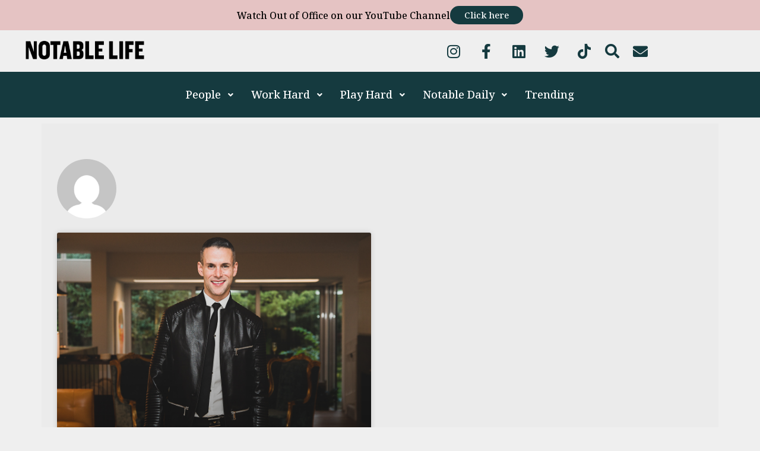

--- FILE ---
content_type: text/html; charset=UTF-8
request_url: https://www.notablelife.com/tag/joey-niceforo/
body_size: 29222
content:
<!doctype html><html dir="ltr" lang="en-CA" prefix="og: https://ogp.me/ns#"><head><meta charset="UTF-8"><meta name="viewport" content="width=device-width, initial-scale=1"><link rel="profile" href="https://gmpg.org/xfn/11"><title>joey niceforo - Notable Life</title><meta name="robots" content="max-image-preview:large" /><link rel="canonical" href="https://www.notablelife.com/tag/joey-niceforo/" /><meta name="generator" content="All in One SEO (AIOSEO) 4.7.0" /> <script type="application/ld+json" class="aioseo-schema">{"@context":"https:\/\/schema.org","@graph":[{"@type":"BreadcrumbList","@id":"https:\/\/www.notablelife.com\/tag\/joey-niceforo\/#breadcrumblist","itemListElement":[{"@type":"ListItem","@id":"https:\/\/www.notablelife.com\/#listItem","position":1,"name":"Home","item":"https:\/\/www.notablelife.com\/","nextItem":"https:\/\/www.notablelife.com\/tag\/joey-niceforo\/#listItem"},{"@type":"ListItem","@id":"https:\/\/www.notablelife.com\/tag\/joey-niceforo\/#listItem","position":2,"name":"joey niceforo","previousItem":"https:\/\/www.notablelife.com\/#listItem"}]},{"@type":"CollectionPage","@id":"https:\/\/www.notablelife.com\/tag\/joey-niceforo\/#collectionpage","url":"https:\/\/www.notablelife.com\/tag\/joey-niceforo\/","name":"joey niceforo - Notable Life","inLanguage":"en-CA","isPartOf":{"@id":"https:\/\/www.notablelife.com\/#website"},"breadcrumb":{"@id":"https:\/\/www.notablelife.com\/tag\/joey-niceforo\/#breadcrumblist"}},{"@type":"Organization","@id":"https:\/\/www.notablelife.com\/#organization","name":"Notable Life","url":"https:\/\/www.notablelife.com\/","logo":{"@type":"ImageObject","url":"http:\/\/dev.notable.notablelife.com\/wp-content\/uploads\/2023\/11\/Notable-Life-Regular-Logo-02.png","@id":"https:\/\/www.notablelife.com\/tag\/joey-niceforo\/#organizationLogo"},"image":{"@id":"https:\/\/www.notablelife.com\/tag\/joey-niceforo\/#organizationLogo"}},{"@type":"WebSite","@id":"https:\/\/www.notablelife.com\/#website","url":"https:\/\/www.notablelife.com\/","name":"Notable Life","inLanguage":"en-CA","publisher":{"@id":"https:\/\/www.notablelife.com\/#organization"}}]}</script>  <script>window._wca = window._wca || [];</script> <link rel='dns-prefetch' href='//www.notablelife.com' /><link rel='dns-prefetch' href='//stats.wp.com' /><link rel='dns-prefetch' href='//www.googletagmanager.com' /><link rel="alternate" type="application/rss+xml" title="Notable Life &raquo; Feed" href="https://www.notablelife.com/feed/" /><link rel="alternate" type="application/rss+xml" title="Notable Life &raquo; Comments Feed" href="https://www.notablelife.com/comments/feed/" /><link rel="alternate" type="application/rss+xml" title="Notable Life &raquo; joey niceforo Tag Feed" href="https://www.notablelife.com/tag/joey-niceforo/feed/" />  <script src="//www.googletagmanager.com/gtag/js?id=G-HLX8XLLW2V"  data-cfasync="false" data-wpfc-render="false" async></script> <script data-cfasync="false" data-wpfc-render="false">var mi_version = '9.11.1';
				var mi_track_user = true;
				var mi_no_track_reason = '';
								var MonsterInsightsDefaultLocations = {"page_location":"https:\/\/www.notablelife.com\/tag\/joey-niceforo\/"};
								if ( typeof MonsterInsightsPrivacyGuardFilter === 'function' ) {
					var MonsterInsightsLocations = (typeof MonsterInsightsExcludeQuery === 'object') ? MonsterInsightsPrivacyGuardFilter( MonsterInsightsExcludeQuery ) : MonsterInsightsPrivacyGuardFilter( MonsterInsightsDefaultLocations );
				} else {
					var MonsterInsightsLocations = (typeof MonsterInsightsExcludeQuery === 'object') ? MonsterInsightsExcludeQuery : MonsterInsightsDefaultLocations;
				}

								var disableStrs = [
										'ga-disable-G-HLX8XLLW2V',
									];

				/* Function to detect opted out users */
				function __gtagTrackerIsOptedOut() {
					for (var index = 0; index < disableStrs.length; index++) {
						if (document.cookie.indexOf(disableStrs[index] + '=true') > -1) {
							return true;
						}
					}

					return false;
				}

				/* Disable tracking if the opt-out cookie exists. */
				if (__gtagTrackerIsOptedOut()) {
					for (var index = 0; index < disableStrs.length; index++) {
						window[disableStrs[index]] = true;
					}
				}

				/* Opt-out function */
				function __gtagTrackerOptout() {
					for (var index = 0; index < disableStrs.length; index++) {
						document.cookie = disableStrs[index] + '=true; expires=Thu, 31 Dec 2099 23:59:59 UTC; path=/';
						window[disableStrs[index]] = true;
					}
				}

				if ('undefined' === typeof gaOptout) {
					function gaOptout() {
						__gtagTrackerOptout();
					}
				}
								window.dataLayer = window.dataLayer || [];

				window.MonsterInsightsDualTracker = {
					helpers: {},
					trackers: {},
				};
				if (mi_track_user) {
					function __gtagDataLayer() {
						dataLayer.push(arguments);
					}

					function __gtagTracker(type, name, parameters) {
						if (!parameters) {
							parameters = {};
						}

						if (parameters.send_to) {
							__gtagDataLayer.apply(null, arguments);
							return;
						}

						if (type === 'event') {
														parameters.send_to = monsterinsights_frontend.v4_id;
							var hookName = name;
							if (typeof parameters['event_category'] !== 'undefined') {
								hookName = parameters['event_category'] + ':' + name;
							}

							if (typeof MonsterInsightsDualTracker.trackers[hookName] !== 'undefined') {
								MonsterInsightsDualTracker.trackers[hookName](parameters);
							} else {
								__gtagDataLayer('event', name, parameters);
							}
							
						} else {
							__gtagDataLayer.apply(null, arguments);
						}
					}

					__gtagTracker('js', new Date());
					__gtagTracker('set', {
						'developer_id.dZGIzZG': true,
											});
					if ( MonsterInsightsLocations.page_location ) {
						__gtagTracker('set', MonsterInsightsLocations);
					}
										__gtagTracker('config', 'G-HLX8XLLW2V', {"forceSSL":"true","link_attribution":"true"} );
										window.gtag = __gtagTracker;										(function () {
						/* https://developers.google.com/analytics/devguides/collection/analyticsjs/ */
						/* ga and __gaTracker compatibility shim. */
						var noopfn = function () {
							return null;
						};
						var newtracker = function () {
							return new Tracker();
						};
						var Tracker = function () {
							return null;
						};
						var p = Tracker.prototype;
						p.get = noopfn;
						p.set = noopfn;
						p.send = function () {
							var args = Array.prototype.slice.call(arguments);
							args.unshift('send');
							__gaTracker.apply(null, args);
						};
						var __gaTracker = function () {
							var len = arguments.length;
							if (len === 0) {
								return;
							}
							var f = arguments[len - 1];
							if (typeof f !== 'object' || f === null || typeof f.hitCallback !== 'function') {
								if ('send' === arguments[0]) {
									var hitConverted, hitObject = false, action;
									if ('event' === arguments[1]) {
										if ('undefined' !== typeof arguments[3]) {
											hitObject = {
												'eventAction': arguments[3],
												'eventCategory': arguments[2],
												'eventLabel': arguments[4],
												'value': arguments[5] ? arguments[5] : 1,
											}
										}
									}
									if ('pageview' === arguments[1]) {
										if ('undefined' !== typeof arguments[2]) {
											hitObject = {
												'eventAction': 'page_view',
												'page_path': arguments[2],
											}
										}
									}
									if (typeof arguments[2] === 'object') {
										hitObject = arguments[2];
									}
									if (typeof arguments[5] === 'object') {
										Object.assign(hitObject, arguments[5]);
									}
									if ('undefined' !== typeof arguments[1].hitType) {
										hitObject = arguments[1];
										if ('pageview' === hitObject.hitType) {
											hitObject.eventAction = 'page_view';
										}
									}
									if (hitObject) {
										action = 'timing' === arguments[1].hitType ? 'timing_complete' : hitObject.eventAction;
										hitConverted = mapArgs(hitObject);
										__gtagTracker('event', action, hitConverted);
									}
								}
								return;
							}

							function mapArgs(args) {
								var arg, hit = {};
								var gaMap = {
									'eventCategory': 'event_category',
									'eventAction': 'event_action',
									'eventLabel': 'event_label',
									'eventValue': 'event_value',
									'nonInteraction': 'non_interaction',
									'timingCategory': 'event_category',
									'timingVar': 'name',
									'timingValue': 'value',
									'timingLabel': 'event_label',
									'page': 'page_path',
									'location': 'page_location',
									'title': 'page_title',
									'referrer' : 'page_referrer',
								};
								for (arg in args) {
																		if (!(!args.hasOwnProperty(arg) || !gaMap.hasOwnProperty(arg))) {
										hit[gaMap[arg]] = args[arg];
									} else {
										hit[arg] = args[arg];
									}
								}
								return hit;
							}

							try {
								f.hitCallback();
							} catch (ex) {
							}
						};
						__gaTracker.create = newtracker;
						__gaTracker.getByName = newtracker;
						__gaTracker.getAll = function () {
							return [];
						};
						__gaTracker.remove = noopfn;
						__gaTracker.loaded = true;
						window['__gaTracker'] = __gaTracker;
					})();
									} else {
										console.log("");
					(function () {
						function __gtagTracker() {
							return null;
						}

						window['__gtagTracker'] = __gtagTracker;
						window['gtag'] = __gtagTracker;
					})();
									}</script> <style id='wp-img-auto-sizes-contain-inline-css'>img:is([sizes=auto i],[sizes^="auto," i]){contain-intrinsic-size:3000px 1500px}
/*# sourceURL=wp-img-auto-sizes-contain-inline-css */</style><link rel='stylesheet' id='hfe-widgets-style-css' href='https://www.notablelife.com/wp-content/cache/autoptimize/css/autoptimize_single_15793201ac97b2154342d375121e25d1.css?ver=1.6.46' media='all' /><style id='wp-emoji-styles-inline-css'>img.wp-smiley, img.emoji {
		display: inline !important;
		border: none !important;
		box-shadow: none !important;
		height: 1em !important;
		width: 1em !important;
		margin: 0 0.07em !important;
		vertical-align: -0.1em !important;
		background: none !important;
		padding: 0 !important;
	}
/*# sourceURL=wp-emoji-styles-inline-css */</style><link rel='stylesheet' id='wp-block-library-css' href='https://www.notablelife.com/wp-includes/css/dist/block-library/style.min.css?ver=6.9' media='all' /><link rel='stylesheet' id='wc-blocks-style-css' href='https://www.notablelife.com/wp-content/cache/autoptimize/css/autoptimize_single_d7a8127861fe37f332ec855349a23c3d.css?ver=wc-9.2.4' media='all' /><style id='global-styles-inline-css'>:root{--wp--preset--aspect-ratio--square: 1;--wp--preset--aspect-ratio--4-3: 4/3;--wp--preset--aspect-ratio--3-4: 3/4;--wp--preset--aspect-ratio--3-2: 3/2;--wp--preset--aspect-ratio--2-3: 2/3;--wp--preset--aspect-ratio--16-9: 16/9;--wp--preset--aspect-ratio--9-16: 9/16;--wp--preset--color--black: #000000;--wp--preset--color--cyan-bluish-gray: #abb8c3;--wp--preset--color--white: #ffffff;--wp--preset--color--pale-pink: #f78da7;--wp--preset--color--vivid-red: #cf2e2e;--wp--preset--color--luminous-vivid-orange: #ff6900;--wp--preset--color--luminous-vivid-amber: #fcb900;--wp--preset--color--light-green-cyan: #7bdcb5;--wp--preset--color--vivid-green-cyan: #00d084;--wp--preset--color--pale-cyan-blue: #8ed1fc;--wp--preset--color--vivid-cyan-blue: #0693e3;--wp--preset--color--vivid-purple: #9b51e0;--wp--preset--gradient--vivid-cyan-blue-to-vivid-purple: linear-gradient(135deg,rgb(6,147,227) 0%,rgb(155,81,224) 100%);--wp--preset--gradient--light-green-cyan-to-vivid-green-cyan: linear-gradient(135deg,rgb(122,220,180) 0%,rgb(0,208,130) 100%);--wp--preset--gradient--luminous-vivid-amber-to-luminous-vivid-orange: linear-gradient(135deg,rgb(252,185,0) 0%,rgb(255,105,0) 100%);--wp--preset--gradient--luminous-vivid-orange-to-vivid-red: linear-gradient(135deg,rgb(255,105,0) 0%,rgb(207,46,46) 100%);--wp--preset--gradient--very-light-gray-to-cyan-bluish-gray: linear-gradient(135deg,rgb(238,238,238) 0%,rgb(169,184,195) 100%);--wp--preset--gradient--cool-to-warm-spectrum: linear-gradient(135deg,rgb(74,234,220) 0%,rgb(151,120,209) 20%,rgb(207,42,186) 40%,rgb(238,44,130) 60%,rgb(251,105,98) 80%,rgb(254,248,76) 100%);--wp--preset--gradient--blush-light-purple: linear-gradient(135deg,rgb(255,206,236) 0%,rgb(152,150,240) 100%);--wp--preset--gradient--blush-bordeaux: linear-gradient(135deg,rgb(254,205,165) 0%,rgb(254,45,45) 50%,rgb(107,0,62) 100%);--wp--preset--gradient--luminous-dusk: linear-gradient(135deg,rgb(255,203,112) 0%,rgb(199,81,192) 50%,rgb(65,88,208) 100%);--wp--preset--gradient--pale-ocean: linear-gradient(135deg,rgb(255,245,203) 0%,rgb(182,227,212) 50%,rgb(51,167,181) 100%);--wp--preset--gradient--electric-grass: linear-gradient(135deg,rgb(202,248,128) 0%,rgb(113,206,126) 100%);--wp--preset--gradient--midnight: linear-gradient(135deg,rgb(2,3,129) 0%,rgb(40,116,252) 100%);--wp--preset--font-size--small: 13px;--wp--preset--font-size--medium: 20px;--wp--preset--font-size--large: 36px;--wp--preset--font-size--x-large: 42px;--wp--preset--font-family--inter: "Inter", sans-serif;--wp--preset--font-family--cardo: Cardo;--wp--preset--spacing--20: 0.44rem;--wp--preset--spacing--30: 0.67rem;--wp--preset--spacing--40: 1rem;--wp--preset--spacing--50: 1.5rem;--wp--preset--spacing--60: 2.25rem;--wp--preset--spacing--70: 3.38rem;--wp--preset--spacing--80: 5.06rem;--wp--preset--shadow--natural: 6px 6px 9px rgba(0, 0, 0, 0.2);--wp--preset--shadow--deep: 12px 12px 50px rgba(0, 0, 0, 0.4);--wp--preset--shadow--sharp: 6px 6px 0px rgba(0, 0, 0, 0.2);--wp--preset--shadow--outlined: 6px 6px 0px -3px rgb(255, 255, 255), 6px 6px rgb(0, 0, 0);--wp--preset--shadow--crisp: 6px 6px 0px rgb(0, 0, 0);}:where(.is-layout-flex){gap: 0.5em;}:where(.is-layout-grid){gap: 0.5em;}body .is-layout-flex{display: flex;}.is-layout-flex{flex-wrap: wrap;align-items: center;}.is-layout-flex > :is(*, div){margin: 0;}body .is-layout-grid{display: grid;}.is-layout-grid > :is(*, div){margin: 0;}:where(.wp-block-columns.is-layout-flex){gap: 2em;}:where(.wp-block-columns.is-layout-grid){gap: 2em;}:where(.wp-block-post-template.is-layout-flex){gap: 1.25em;}:where(.wp-block-post-template.is-layout-grid){gap: 1.25em;}.has-black-color{color: var(--wp--preset--color--black) !important;}.has-cyan-bluish-gray-color{color: var(--wp--preset--color--cyan-bluish-gray) !important;}.has-white-color{color: var(--wp--preset--color--white) !important;}.has-pale-pink-color{color: var(--wp--preset--color--pale-pink) !important;}.has-vivid-red-color{color: var(--wp--preset--color--vivid-red) !important;}.has-luminous-vivid-orange-color{color: var(--wp--preset--color--luminous-vivid-orange) !important;}.has-luminous-vivid-amber-color{color: var(--wp--preset--color--luminous-vivid-amber) !important;}.has-light-green-cyan-color{color: var(--wp--preset--color--light-green-cyan) !important;}.has-vivid-green-cyan-color{color: var(--wp--preset--color--vivid-green-cyan) !important;}.has-pale-cyan-blue-color{color: var(--wp--preset--color--pale-cyan-blue) !important;}.has-vivid-cyan-blue-color{color: var(--wp--preset--color--vivid-cyan-blue) !important;}.has-vivid-purple-color{color: var(--wp--preset--color--vivid-purple) !important;}.has-black-background-color{background-color: var(--wp--preset--color--black) !important;}.has-cyan-bluish-gray-background-color{background-color: var(--wp--preset--color--cyan-bluish-gray) !important;}.has-white-background-color{background-color: var(--wp--preset--color--white) !important;}.has-pale-pink-background-color{background-color: var(--wp--preset--color--pale-pink) !important;}.has-vivid-red-background-color{background-color: var(--wp--preset--color--vivid-red) !important;}.has-luminous-vivid-orange-background-color{background-color: var(--wp--preset--color--luminous-vivid-orange) !important;}.has-luminous-vivid-amber-background-color{background-color: var(--wp--preset--color--luminous-vivid-amber) !important;}.has-light-green-cyan-background-color{background-color: var(--wp--preset--color--light-green-cyan) !important;}.has-vivid-green-cyan-background-color{background-color: var(--wp--preset--color--vivid-green-cyan) !important;}.has-pale-cyan-blue-background-color{background-color: var(--wp--preset--color--pale-cyan-blue) !important;}.has-vivid-cyan-blue-background-color{background-color: var(--wp--preset--color--vivid-cyan-blue) !important;}.has-vivid-purple-background-color{background-color: var(--wp--preset--color--vivid-purple) !important;}.has-black-border-color{border-color: var(--wp--preset--color--black) !important;}.has-cyan-bluish-gray-border-color{border-color: var(--wp--preset--color--cyan-bluish-gray) !important;}.has-white-border-color{border-color: var(--wp--preset--color--white) !important;}.has-pale-pink-border-color{border-color: var(--wp--preset--color--pale-pink) !important;}.has-vivid-red-border-color{border-color: var(--wp--preset--color--vivid-red) !important;}.has-luminous-vivid-orange-border-color{border-color: var(--wp--preset--color--luminous-vivid-orange) !important;}.has-luminous-vivid-amber-border-color{border-color: var(--wp--preset--color--luminous-vivid-amber) !important;}.has-light-green-cyan-border-color{border-color: var(--wp--preset--color--light-green-cyan) !important;}.has-vivid-green-cyan-border-color{border-color: var(--wp--preset--color--vivid-green-cyan) !important;}.has-pale-cyan-blue-border-color{border-color: var(--wp--preset--color--pale-cyan-blue) !important;}.has-vivid-cyan-blue-border-color{border-color: var(--wp--preset--color--vivid-cyan-blue) !important;}.has-vivid-purple-border-color{border-color: var(--wp--preset--color--vivid-purple) !important;}.has-vivid-cyan-blue-to-vivid-purple-gradient-background{background: var(--wp--preset--gradient--vivid-cyan-blue-to-vivid-purple) !important;}.has-light-green-cyan-to-vivid-green-cyan-gradient-background{background: var(--wp--preset--gradient--light-green-cyan-to-vivid-green-cyan) !important;}.has-luminous-vivid-amber-to-luminous-vivid-orange-gradient-background{background: var(--wp--preset--gradient--luminous-vivid-amber-to-luminous-vivid-orange) !important;}.has-luminous-vivid-orange-to-vivid-red-gradient-background{background: var(--wp--preset--gradient--luminous-vivid-orange-to-vivid-red) !important;}.has-very-light-gray-to-cyan-bluish-gray-gradient-background{background: var(--wp--preset--gradient--very-light-gray-to-cyan-bluish-gray) !important;}.has-cool-to-warm-spectrum-gradient-background{background: var(--wp--preset--gradient--cool-to-warm-spectrum) !important;}.has-blush-light-purple-gradient-background{background: var(--wp--preset--gradient--blush-light-purple) !important;}.has-blush-bordeaux-gradient-background{background: var(--wp--preset--gradient--blush-bordeaux) !important;}.has-luminous-dusk-gradient-background{background: var(--wp--preset--gradient--luminous-dusk) !important;}.has-pale-ocean-gradient-background{background: var(--wp--preset--gradient--pale-ocean) !important;}.has-electric-grass-gradient-background{background: var(--wp--preset--gradient--electric-grass) !important;}.has-midnight-gradient-background{background: var(--wp--preset--gradient--midnight) !important;}.has-small-font-size{font-size: var(--wp--preset--font-size--small) !important;}.has-medium-font-size{font-size: var(--wp--preset--font-size--medium) !important;}.has-large-font-size{font-size: var(--wp--preset--font-size--large) !important;}.has-x-large-font-size{font-size: var(--wp--preset--font-size--x-large) !important;}
/*# sourceURL=global-styles-inline-css */</style><style id='classic-theme-styles-inline-css'>/*! This file is auto-generated */
.wp-block-button__link{color:#fff;background-color:#32373c;border-radius:9999px;box-shadow:none;text-decoration:none;padding:calc(.667em + 2px) calc(1.333em + 2px);font-size:1.125em}.wp-block-file__button{background:#32373c;color:#fff;text-decoration:none}
/*# sourceURL=/wp-includes/css/classic-themes.min.css */</style><link rel='stylesheet' id='woocommerce-layout-css' href='https://www.notablelife.com/wp-content/cache/autoptimize/css/autoptimize_single_279a41fe094a1c0ff59f6d84dc6ec0d2.css?ver=9.2.4' media='all' /><style id='woocommerce-layout-inline-css'>.infinite-scroll .woocommerce-pagination {
		display: none;
	}
/*# sourceURL=woocommerce-layout-inline-css */</style><link rel='stylesheet' id='woocommerce-smallscreen-css' href='https://www.notablelife.com/wp-content/cache/autoptimize/css/autoptimize_single_29ed0396622780590223cd919f310dd7.css?ver=9.2.4' media='only screen and (max-width: 768px)' /><link rel='stylesheet' id='woocommerce-general-css' href='https://www.notablelife.com/wp-content/cache/autoptimize/css/autoptimize_single_fbb8a1986bb50beaed0e2e067a4092a7.css?ver=9.2.4' media='all' /><style id='woocommerce-inline-inline-css'>.woocommerce form .form-row .required { visibility: visible; }
/*# sourceURL=woocommerce-inline-inline-css */</style><link rel='stylesheet' id='hfe-style-css' href='https://www.notablelife.com/wp-content/cache/autoptimize/css/autoptimize_single_a5bf64d5859ee94a3e8e93d592d6d2a0.css?ver=1.6.46' media='all' /><link rel='stylesheet' id='elementor-icons-css' href='https://www.notablelife.com/wp-content/plugins/elementor/assets/lib/eicons/css/elementor-icons.min.css?ver=5.30.0' media='all' /><link rel='stylesheet' id='elementor-frontend-css' href='https://www.notablelife.com/wp-content/plugins/elementor/assets/css/frontend-lite.min.css?ver=3.23.4' media='all' /><style id='elementor-frontend-inline-css'>@-webkit-keyframes ha_fadeIn{0%{opacity:0}to{opacity:1}}@keyframes ha_fadeIn{0%{opacity:0}to{opacity:1}}@-webkit-keyframes ha_zoomIn{0%{opacity:0;-webkit-transform:scale3d(.3,.3,.3);transform:scale3d(.3,.3,.3)}50%{opacity:1}}@keyframes ha_zoomIn{0%{opacity:0;-webkit-transform:scale3d(.3,.3,.3);transform:scale3d(.3,.3,.3)}50%{opacity:1}}@-webkit-keyframes ha_rollIn{0%{opacity:0;-webkit-transform:translate3d(-100%,0,0) rotate3d(0,0,1,-120deg);transform:translate3d(-100%,0,0) rotate3d(0,0,1,-120deg)}to{opacity:1}}@keyframes ha_rollIn{0%{opacity:0;-webkit-transform:translate3d(-100%,0,0) rotate3d(0,0,1,-120deg);transform:translate3d(-100%,0,0) rotate3d(0,0,1,-120deg)}to{opacity:1}}@-webkit-keyframes ha_bounce{0%,20%,53%,to{-webkit-animation-timing-function:cubic-bezier(.215,.61,.355,1);animation-timing-function:cubic-bezier(.215,.61,.355,1)}40%,43%{-webkit-transform:translate3d(0,-30px,0) scaleY(1.1);transform:translate3d(0,-30px,0) scaleY(1.1);-webkit-animation-timing-function:cubic-bezier(.755,.05,.855,.06);animation-timing-function:cubic-bezier(.755,.05,.855,.06)}70%{-webkit-transform:translate3d(0,-15px,0) scaleY(1.05);transform:translate3d(0,-15px,0) scaleY(1.05);-webkit-animation-timing-function:cubic-bezier(.755,.05,.855,.06);animation-timing-function:cubic-bezier(.755,.05,.855,.06)}80%{-webkit-transition-timing-function:cubic-bezier(.215,.61,.355,1);transition-timing-function:cubic-bezier(.215,.61,.355,1);-webkit-transform:translate3d(0,0,0) scaleY(.95);transform:translate3d(0,0,0) scaleY(.95)}90%{-webkit-transform:translate3d(0,-4px,0) scaleY(1.02);transform:translate3d(0,-4px,0) scaleY(1.02)}}@keyframes ha_bounce{0%,20%,53%,to{-webkit-animation-timing-function:cubic-bezier(.215,.61,.355,1);animation-timing-function:cubic-bezier(.215,.61,.355,1)}40%,43%{-webkit-transform:translate3d(0,-30px,0) scaleY(1.1);transform:translate3d(0,-30px,0) scaleY(1.1);-webkit-animation-timing-function:cubic-bezier(.755,.05,.855,.06);animation-timing-function:cubic-bezier(.755,.05,.855,.06)}70%{-webkit-transform:translate3d(0,-15px,0) scaleY(1.05);transform:translate3d(0,-15px,0) scaleY(1.05);-webkit-animation-timing-function:cubic-bezier(.755,.05,.855,.06);animation-timing-function:cubic-bezier(.755,.05,.855,.06)}80%{-webkit-transition-timing-function:cubic-bezier(.215,.61,.355,1);transition-timing-function:cubic-bezier(.215,.61,.355,1);-webkit-transform:translate3d(0,0,0) scaleY(.95);transform:translate3d(0,0,0) scaleY(.95)}90%{-webkit-transform:translate3d(0,-4px,0) scaleY(1.02);transform:translate3d(0,-4px,0) scaleY(1.02)}}@-webkit-keyframes ha_bounceIn{0%,20%,40%,60%,80%,to{-webkit-animation-timing-function:cubic-bezier(.215,.61,.355,1);animation-timing-function:cubic-bezier(.215,.61,.355,1)}0%{opacity:0;-webkit-transform:scale3d(.3,.3,.3);transform:scale3d(.3,.3,.3)}20%{-webkit-transform:scale3d(1.1,1.1,1.1);transform:scale3d(1.1,1.1,1.1)}40%{-webkit-transform:scale3d(.9,.9,.9);transform:scale3d(.9,.9,.9)}60%{opacity:1;-webkit-transform:scale3d(1.03,1.03,1.03);transform:scale3d(1.03,1.03,1.03)}80%{-webkit-transform:scale3d(.97,.97,.97);transform:scale3d(.97,.97,.97)}to{opacity:1}}@keyframes ha_bounceIn{0%,20%,40%,60%,80%,to{-webkit-animation-timing-function:cubic-bezier(.215,.61,.355,1);animation-timing-function:cubic-bezier(.215,.61,.355,1)}0%{opacity:0;-webkit-transform:scale3d(.3,.3,.3);transform:scale3d(.3,.3,.3)}20%{-webkit-transform:scale3d(1.1,1.1,1.1);transform:scale3d(1.1,1.1,1.1)}40%{-webkit-transform:scale3d(.9,.9,.9);transform:scale3d(.9,.9,.9)}60%{opacity:1;-webkit-transform:scale3d(1.03,1.03,1.03);transform:scale3d(1.03,1.03,1.03)}80%{-webkit-transform:scale3d(.97,.97,.97);transform:scale3d(.97,.97,.97)}to{opacity:1}}@-webkit-keyframes ha_flipInX{0%{opacity:0;-webkit-transform:perspective(400px) rotate3d(1,0,0,90deg);transform:perspective(400px) rotate3d(1,0,0,90deg);-webkit-animation-timing-function:ease-in;animation-timing-function:ease-in}40%{-webkit-transform:perspective(400px) rotate3d(1,0,0,-20deg);transform:perspective(400px) rotate3d(1,0,0,-20deg);-webkit-animation-timing-function:ease-in;animation-timing-function:ease-in}60%{opacity:1;-webkit-transform:perspective(400px) rotate3d(1,0,0,10deg);transform:perspective(400px) rotate3d(1,0,0,10deg)}80%{-webkit-transform:perspective(400px) rotate3d(1,0,0,-5deg);transform:perspective(400px) rotate3d(1,0,0,-5deg)}}@keyframes ha_flipInX{0%{opacity:0;-webkit-transform:perspective(400px) rotate3d(1,0,0,90deg);transform:perspective(400px) rotate3d(1,0,0,90deg);-webkit-animation-timing-function:ease-in;animation-timing-function:ease-in}40%{-webkit-transform:perspective(400px) rotate3d(1,0,0,-20deg);transform:perspective(400px) rotate3d(1,0,0,-20deg);-webkit-animation-timing-function:ease-in;animation-timing-function:ease-in}60%{opacity:1;-webkit-transform:perspective(400px) rotate3d(1,0,0,10deg);transform:perspective(400px) rotate3d(1,0,0,10deg)}80%{-webkit-transform:perspective(400px) rotate3d(1,0,0,-5deg);transform:perspective(400px) rotate3d(1,0,0,-5deg)}}@-webkit-keyframes ha_flipInY{0%{opacity:0;-webkit-transform:perspective(400px) rotate3d(0,1,0,90deg);transform:perspective(400px) rotate3d(0,1,0,90deg);-webkit-animation-timing-function:ease-in;animation-timing-function:ease-in}40%{-webkit-transform:perspective(400px) rotate3d(0,1,0,-20deg);transform:perspective(400px) rotate3d(0,1,0,-20deg);-webkit-animation-timing-function:ease-in;animation-timing-function:ease-in}60%{opacity:1;-webkit-transform:perspective(400px) rotate3d(0,1,0,10deg);transform:perspective(400px) rotate3d(0,1,0,10deg)}80%{-webkit-transform:perspective(400px) rotate3d(0,1,0,-5deg);transform:perspective(400px) rotate3d(0,1,0,-5deg)}}@keyframes ha_flipInY{0%{opacity:0;-webkit-transform:perspective(400px) rotate3d(0,1,0,90deg);transform:perspective(400px) rotate3d(0,1,0,90deg);-webkit-animation-timing-function:ease-in;animation-timing-function:ease-in}40%{-webkit-transform:perspective(400px) rotate3d(0,1,0,-20deg);transform:perspective(400px) rotate3d(0,1,0,-20deg);-webkit-animation-timing-function:ease-in;animation-timing-function:ease-in}60%{opacity:1;-webkit-transform:perspective(400px) rotate3d(0,1,0,10deg);transform:perspective(400px) rotate3d(0,1,0,10deg)}80%{-webkit-transform:perspective(400px) rotate3d(0,1,0,-5deg);transform:perspective(400px) rotate3d(0,1,0,-5deg)}}@-webkit-keyframes ha_swing{20%{-webkit-transform:rotate3d(0,0,1,15deg);transform:rotate3d(0,0,1,15deg)}40%{-webkit-transform:rotate3d(0,0,1,-10deg);transform:rotate3d(0,0,1,-10deg)}60%{-webkit-transform:rotate3d(0,0,1,5deg);transform:rotate3d(0,0,1,5deg)}80%{-webkit-transform:rotate3d(0,0,1,-5deg);transform:rotate3d(0,0,1,-5deg)}}@keyframes ha_swing{20%{-webkit-transform:rotate3d(0,0,1,15deg);transform:rotate3d(0,0,1,15deg)}40%{-webkit-transform:rotate3d(0,0,1,-10deg);transform:rotate3d(0,0,1,-10deg)}60%{-webkit-transform:rotate3d(0,0,1,5deg);transform:rotate3d(0,0,1,5deg)}80%{-webkit-transform:rotate3d(0,0,1,-5deg);transform:rotate3d(0,0,1,-5deg)}}@-webkit-keyframes ha_slideInDown{0%{visibility:visible;-webkit-transform:translate3d(0,-100%,0);transform:translate3d(0,-100%,0)}}@keyframes ha_slideInDown{0%{visibility:visible;-webkit-transform:translate3d(0,-100%,0);transform:translate3d(0,-100%,0)}}@-webkit-keyframes ha_slideInUp{0%{visibility:visible;-webkit-transform:translate3d(0,100%,0);transform:translate3d(0,100%,0)}}@keyframes ha_slideInUp{0%{visibility:visible;-webkit-transform:translate3d(0,100%,0);transform:translate3d(0,100%,0)}}@-webkit-keyframes ha_slideInLeft{0%{visibility:visible;-webkit-transform:translate3d(-100%,0,0);transform:translate3d(-100%,0,0)}}@keyframes ha_slideInLeft{0%{visibility:visible;-webkit-transform:translate3d(-100%,0,0);transform:translate3d(-100%,0,0)}}@-webkit-keyframes ha_slideInRight{0%{visibility:visible;-webkit-transform:translate3d(100%,0,0);transform:translate3d(100%,0,0)}}@keyframes ha_slideInRight{0%{visibility:visible;-webkit-transform:translate3d(100%,0,0);transform:translate3d(100%,0,0)}}.ha_fadeIn{-webkit-animation-name:ha_fadeIn;animation-name:ha_fadeIn}.ha_zoomIn{-webkit-animation-name:ha_zoomIn;animation-name:ha_zoomIn}.ha_rollIn{-webkit-animation-name:ha_rollIn;animation-name:ha_rollIn}.ha_bounce{-webkit-transform-origin:center bottom;-ms-transform-origin:center bottom;transform-origin:center bottom;-webkit-animation-name:ha_bounce;animation-name:ha_bounce}.ha_bounceIn{-webkit-animation-name:ha_bounceIn;animation-name:ha_bounceIn;-webkit-animation-duration:.75s;-webkit-animation-duration:calc(var(--animate-duration)*.75);animation-duration:.75s;animation-duration:calc(var(--animate-duration)*.75)}.ha_flipInX,.ha_flipInY{-webkit-animation-name:ha_flipInX;animation-name:ha_flipInX;-webkit-backface-visibility:visible!important;backface-visibility:visible!important}.ha_flipInY{-webkit-animation-name:ha_flipInY;animation-name:ha_flipInY}.ha_swing{-webkit-transform-origin:top center;-ms-transform-origin:top center;transform-origin:top center;-webkit-animation-name:ha_swing;animation-name:ha_swing}.ha_slideInDown{-webkit-animation-name:ha_slideInDown;animation-name:ha_slideInDown}.ha_slideInUp{-webkit-animation-name:ha_slideInUp;animation-name:ha_slideInUp}.ha_slideInLeft{-webkit-animation-name:ha_slideInLeft;animation-name:ha_slideInLeft}.ha_slideInRight{-webkit-animation-name:ha_slideInRight;animation-name:ha_slideInRight}.ha-css-transform-yes{-webkit-transition-duration:var(--ha-tfx-transition-duration, .2s);transition-duration:var(--ha-tfx-transition-duration, .2s);-webkit-transition-property:-webkit-transform;transition-property:transform;transition-property:transform,-webkit-transform;-webkit-transform:translate(var(--ha-tfx-translate-x, 0),var(--ha-tfx-translate-y, 0)) scale(var(--ha-tfx-scale-x, 1),var(--ha-tfx-scale-y, 1)) skew(var(--ha-tfx-skew-x, 0),var(--ha-tfx-skew-y, 0)) rotateX(var(--ha-tfx-rotate-x, 0)) rotateY(var(--ha-tfx-rotate-y, 0)) rotateZ(var(--ha-tfx-rotate-z, 0));transform:translate(var(--ha-tfx-translate-x, 0),var(--ha-tfx-translate-y, 0)) scale(var(--ha-tfx-scale-x, 1),var(--ha-tfx-scale-y, 1)) skew(var(--ha-tfx-skew-x, 0),var(--ha-tfx-skew-y, 0)) rotateX(var(--ha-tfx-rotate-x, 0)) rotateY(var(--ha-tfx-rotate-y, 0)) rotateZ(var(--ha-tfx-rotate-z, 0))}.ha-css-transform-yes:hover{-webkit-transform:translate(var(--ha-tfx-translate-x-hover, var(--ha-tfx-translate-x, 0)),var(--ha-tfx-translate-y-hover, var(--ha-tfx-translate-y, 0))) scale(var(--ha-tfx-scale-x-hover, var(--ha-tfx-scale-x, 1)),var(--ha-tfx-scale-y-hover, var(--ha-tfx-scale-y, 1))) skew(var(--ha-tfx-skew-x-hover, var(--ha-tfx-skew-x, 0)),var(--ha-tfx-skew-y-hover, var(--ha-tfx-skew-y, 0))) rotateX(var(--ha-tfx-rotate-x-hover, var(--ha-tfx-rotate-x, 0))) rotateY(var(--ha-tfx-rotate-y-hover, var(--ha-tfx-rotate-y, 0))) rotateZ(var(--ha-tfx-rotate-z-hover, var(--ha-tfx-rotate-z, 0)));transform:translate(var(--ha-tfx-translate-x-hover, var(--ha-tfx-translate-x, 0)),var(--ha-tfx-translate-y-hover, var(--ha-tfx-translate-y, 0))) scale(var(--ha-tfx-scale-x-hover, var(--ha-tfx-scale-x, 1)),var(--ha-tfx-scale-y-hover, var(--ha-tfx-scale-y, 1))) skew(var(--ha-tfx-skew-x-hover, var(--ha-tfx-skew-x, 0)),var(--ha-tfx-skew-y-hover, var(--ha-tfx-skew-y, 0))) rotateX(var(--ha-tfx-rotate-x-hover, var(--ha-tfx-rotate-x, 0))) rotateY(var(--ha-tfx-rotate-y-hover, var(--ha-tfx-rotate-y, 0))) rotateZ(var(--ha-tfx-rotate-z-hover, var(--ha-tfx-rotate-z, 0)))}.happy-addon>.elementor-widget-container{word-wrap:break-word;overflow-wrap:break-word}.happy-addon>.elementor-widget-container,.happy-addon>.elementor-widget-container *{-webkit-box-sizing:border-box;box-sizing:border-box}.happy-addon p:empty{display:none}.happy-addon .elementor-inline-editing{min-height:auto!important}.happy-addon-pro img{max-width:100%;height:auto;-o-object-fit:cover;object-fit:cover}.ha-screen-reader-text{position:absolute;overflow:hidden;clip:rect(1px,1px,1px,1px);margin:-1px;padding:0;width:1px;height:1px;border:0;word-wrap:normal!important;-webkit-clip-path:inset(50%);clip-path:inset(50%)}.ha-has-bg-overlay>.elementor-widget-container{position:relative;z-index:1}.ha-has-bg-overlay>.elementor-widget-container:before{position:absolute;top:0;left:0;z-index:-1;width:100%;height:100%;content:""}.ha-popup--is-enabled .ha-js-popup,.ha-popup--is-enabled .ha-js-popup img{cursor:-webkit-zoom-in!important;cursor:zoom-in!important}.mfp-wrap .mfp-arrow,.mfp-wrap .mfp-close{background-color:transparent}.mfp-wrap .mfp-arrow:focus,.mfp-wrap .mfp-close:focus{outline-width:thin}.ha-advanced-tooltip-enable{position:relative;cursor:pointer;--ha-tooltip-arrow-color:black;--ha-tooltip-arrow-distance:0}.ha-advanced-tooltip-enable .ha-advanced-tooltip-content{position:absolute;z-index:999;display:none;padding:5px 0;width:120px;height:auto;border-radius:6px;background-color:#000;color:#fff;text-align:center;opacity:0}.ha-advanced-tooltip-enable .ha-advanced-tooltip-content::after{position:absolute;border-width:5px;border-style:solid;content:""}.ha-advanced-tooltip-enable .ha-advanced-tooltip-content.no-arrow::after{visibility:hidden}.ha-advanced-tooltip-enable .ha-advanced-tooltip-content.show{display:inline-block;opacity:1}.ha-advanced-tooltip-enable.ha-advanced-tooltip-top .ha-advanced-tooltip-content,body[data-elementor-device-mode=tablet] .ha-advanced-tooltip-enable.ha-advanced-tooltip-tablet-top .ha-advanced-tooltip-content{top:unset;right:0;bottom:calc(101% + var(--ha-tooltip-arrow-distance));left:0;margin:0 auto}.ha-advanced-tooltip-enable.ha-advanced-tooltip-top .ha-advanced-tooltip-content::after,body[data-elementor-device-mode=tablet] .ha-advanced-tooltip-enable.ha-advanced-tooltip-tablet-top .ha-advanced-tooltip-content::after{top:100%;right:unset;bottom:unset;left:50%;border-color:var(--ha-tooltip-arrow-color) transparent transparent transparent;-webkit-transform:translateX(-50%);-ms-transform:translateX(-50%);transform:translateX(-50%)}.ha-advanced-tooltip-enable.ha-advanced-tooltip-bottom .ha-advanced-tooltip-content,body[data-elementor-device-mode=tablet] .ha-advanced-tooltip-enable.ha-advanced-tooltip-tablet-bottom .ha-advanced-tooltip-content{top:calc(101% + var(--ha-tooltip-arrow-distance));right:0;bottom:unset;left:0;margin:0 auto}.ha-advanced-tooltip-enable.ha-advanced-tooltip-bottom .ha-advanced-tooltip-content::after,body[data-elementor-device-mode=tablet] .ha-advanced-tooltip-enable.ha-advanced-tooltip-tablet-bottom .ha-advanced-tooltip-content::after{top:unset;right:unset;bottom:100%;left:50%;border-color:transparent transparent var(--ha-tooltip-arrow-color) transparent;-webkit-transform:translateX(-50%);-ms-transform:translateX(-50%);transform:translateX(-50%)}.ha-advanced-tooltip-enable.ha-advanced-tooltip-left .ha-advanced-tooltip-content,body[data-elementor-device-mode=tablet] .ha-advanced-tooltip-enable.ha-advanced-tooltip-tablet-left .ha-advanced-tooltip-content{top:50%;right:calc(101% + var(--ha-tooltip-arrow-distance));bottom:unset;left:unset;-webkit-transform:translateY(-50%);-ms-transform:translateY(-50%);transform:translateY(-50%)}.ha-advanced-tooltip-enable.ha-advanced-tooltip-left .ha-advanced-tooltip-content::after,body[data-elementor-device-mode=tablet] .ha-advanced-tooltip-enable.ha-advanced-tooltip-tablet-left .ha-advanced-tooltip-content::after{top:50%;right:unset;bottom:unset;left:100%;border-color:transparent transparent transparent var(--ha-tooltip-arrow-color);-webkit-transform:translateY(-50%);-ms-transform:translateY(-50%);transform:translateY(-50%)}.ha-advanced-tooltip-enable.ha-advanced-tooltip-right .ha-advanced-tooltip-content,body[data-elementor-device-mode=tablet] .ha-advanced-tooltip-enable.ha-advanced-tooltip-tablet-right .ha-advanced-tooltip-content{top:50%;right:unset;bottom:unset;left:calc(101% + var(--ha-tooltip-arrow-distance));-webkit-transform:translateY(-50%);-ms-transform:translateY(-50%);transform:translateY(-50%)}.ha-advanced-tooltip-enable.ha-advanced-tooltip-right .ha-advanced-tooltip-content::after,body[data-elementor-device-mode=tablet] .ha-advanced-tooltip-enable.ha-advanced-tooltip-tablet-right .ha-advanced-tooltip-content::after{top:50%;right:100%;bottom:unset;left:unset;border-color:transparent var(--ha-tooltip-arrow-color) transparent transparent;-webkit-transform:translateY(-50%);-ms-transform:translateY(-50%);transform:translateY(-50%)}body[data-elementor-device-mode=mobile] .ha-advanced-tooltip-enable.ha-advanced-tooltip-mobile-top .ha-advanced-tooltip-content{top:unset;right:0;bottom:calc(101% + var(--ha-tooltip-arrow-distance));left:0;margin:0 auto}body[data-elementor-device-mode=mobile] .ha-advanced-tooltip-enable.ha-advanced-tooltip-mobile-top .ha-advanced-tooltip-content::after{top:100%;right:unset;bottom:unset;left:50%;border-color:var(--ha-tooltip-arrow-color) transparent transparent transparent;-webkit-transform:translateX(-50%);-ms-transform:translateX(-50%);transform:translateX(-50%)}body[data-elementor-device-mode=mobile] .ha-advanced-tooltip-enable.ha-advanced-tooltip-mobile-bottom .ha-advanced-tooltip-content{top:calc(101% + var(--ha-tooltip-arrow-distance));right:0;bottom:unset;left:0;margin:0 auto}body[data-elementor-device-mode=mobile] .ha-advanced-tooltip-enable.ha-advanced-tooltip-mobile-bottom .ha-advanced-tooltip-content::after{top:unset;right:unset;bottom:100%;left:50%;border-color:transparent transparent var(--ha-tooltip-arrow-color) transparent;-webkit-transform:translateX(-50%);-ms-transform:translateX(-50%);transform:translateX(-50%)}body[data-elementor-device-mode=mobile] .ha-advanced-tooltip-enable.ha-advanced-tooltip-mobile-left .ha-advanced-tooltip-content{top:50%;right:calc(101% + var(--ha-tooltip-arrow-distance));bottom:unset;left:unset;-webkit-transform:translateY(-50%);-ms-transform:translateY(-50%);transform:translateY(-50%)}body[data-elementor-device-mode=mobile] .ha-advanced-tooltip-enable.ha-advanced-tooltip-mobile-left .ha-advanced-tooltip-content::after{top:50%;right:unset;bottom:unset;left:100%;border-color:transparent transparent transparent var(--ha-tooltip-arrow-color);-webkit-transform:translateY(-50%);-ms-transform:translateY(-50%);transform:translateY(-50%)}body[data-elementor-device-mode=mobile] .ha-advanced-tooltip-enable.ha-advanced-tooltip-mobile-right .ha-advanced-tooltip-content{top:50%;right:unset;bottom:unset;left:calc(101% + var(--ha-tooltip-arrow-distance));-webkit-transform:translateY(-50%);-ms-transform:translateY(-50%);transform:translateY(-50%)}body[data-elementor-device-mode=mobile] .ha-advanced-tooltip-enable.ha-advanced-tooltip-mobile-right .ha-advanced-tooltip-content::after{top:50%;right:100%;bottom:unset;left:unset;border-color:transparent var(--ha-tooltip-arrow-color) transparent transparent;-webkit-transform:translateY(-50%);-ms-transform:translateY(-50%);transform:translateY(-50%)}body.elementor-editor-active .happy-addon.ha-gravityforms .gform_wrapper{display:block!important}.ha-scroll-to-top-wrap.ha-scroll-to-top-hide{display:none}.ha-scroll-to-top-wrap.edit-mode,.ha-scroll-to-top-wrap.single-page-off{display:none!important}.ha-scroll-to-top-button{position:fixed;right:15px;bottom:15px;z-index:9999;display:-webkit-box;display:-webkit-flex;display:-ms-flexbox;display:flex;-webkit-box-align:center;-webkit-align-items:center;align-items:center;-ms-flex-align:center;-webkit-box-pack:center;-ms-flex-pack:center;-webkit-justify-content:center;justify-content:center;width:50px;height:50px;border-radius:50px;background-color:#5636d1;color:#fff;text-align:center;opacity:1;cursor:pointer;-webkit-transition:all .3s;transition:all .3s}.ha-scroll-to-top-button i{color:#fff;font-size:16px}.ha-scroll-to-top-button:hover{background-color:#e2498a}
/*# sourceURL=elementor-frontend-inline-css */</style><link rel='stylesheet' id='swiper-css' href='https://www.notablelife.com/wp-content/plugins/elementor/assets/lib/swiper/v8/css/swiper.min.css?ver=8.4.5' media='all' /><link rel='stylesheet' id='elementor-post-6-css' href='https://www.notablelife.com/wp-content/cache/autoptimize/css/autoptimize_single_525c78bd4e27bd7d7b7d2960abb3da0d.css?ver=1725595362' media='all' /><link rel='stylesheet' id='elementor-pro-css' href='https://www.notablelife.com/wp-content/plugins/elementor-pro/assets/css/frontend-lite.min.css?ver=3.23.3' media='all' /><link rel='stylesheet' id='font-awesome-5-all-css' href='https://www.notablelife.com/wp-content/plugins/elementor/assets/lib/font-awesome/css/all.min.css?ver=3.23.4' media='all' /><link rel='stylesheet' id='font-awesome-4-shim-css' href='https://www.notablelife.com/wp-content/plugins/elementor/assets/lib/font-awesome/css/v4-shims.min.css?ver=3.23.4' media='all' /><link rel='stylesheet' id='elementor-global-css' href='https://www.notablelife.com/wp-content/cache/autoptimize/css/autoptimize_single_11fc16900b0d9915d27589a74d0a15e1.css?ver=1725595375' media='all' /><link rel='stylesheet' id='hello-elementor-css' href='https://www.notablelife.com/wp-content/themes/hello-elementor/style.min.css?ver=3.0.1' media='all' /><link rel='stylesheet' id='hello-elementor-theme-style-css' href='https://www.notablelife.com/wp-content/themes/hello-elementor/theme.min.css?ver=3.0.1' media='all' /><link rel='stylesheet' id='hello-elementor-header-footer-css' href='https://www.notablelife.com/wp-content/themes/hello-elementor/header-footer.min.css?ver=3.0.1' media='all' /><link rel='stylesheet' id='elementor-post-285327-css' href='https://www.notablelife.com/wp-content/cache/autoptimize/css/autoptimize_single_f46bb11d1f82c3af7fffe9a60027d13e.css?ver=1725597595' media='all' /><link rel='stylesheet' id='happy-icons-css' href='https://www.notablelife.com/wp-content/plugins/happy-elementor-addons/assets/fonts/style.min.css?ver=3.12.2' media='all' /><link rel='stylesheet' id='font-awesome-css' href='https://www.notablelife.com/wp-content/plugins/elementor/assets/lib/font-awesome/css/font-awesome.min.css?ver=4.7.0' media='all' /><link rel='stylesheet' id='happy-elementor-addons-285327-css' href='https://www.notablelife.com/wp-content/cache/autoptimize/css/autoptimize_single_d20d2c5e614c19d6df8b959fd5c5a03a.css?ver=3.12.2.1700271549' media='all' /><link rel='stylesheet' id='fluentform-elementor-widget-css' href='https://www.notablelife.com/wp-content/cache/autoptimize/css/autoptimize_single_2030176df39a8b78676e61a95e3589f2.css?ver=5.2.0' media='all' /><link rel='stylesheet' id='elementor-post-133107-css' href='https://www.notablelife.com/wp-content/cache/autoptimize/css/autoptimize_single_7658c040aa596ae60cb78f5765df6b15.css?ver=1725595375' media='all' /><link rel='stylesheet' id='elementor-post-285074-css' href='https://www.notablelife.com/wp-content/cache/autoptimize/css/autoptimize_single_ac73b3347f17ad92e36b2156c4fa0da1.css?ver=1725595368' media='all' /><link rel='stylesheet' id='hfe-icons-list-css' href='https://www.notablelife.com/wp-content/plugins/elementor/assets/css/widget-icon-list.min.css?ver=3.24.3' media='all' /><link rel='stylesheet' id='hfe-social-icons-css' href='https://www.notablelife.com/wp-content/plugins/elementor/assets/css/widget-social-icons.min.css?ver=3.24.0' media='all' /><link rel='stylesheet' id='hfe-social-share-icons-brands-css' href='https://www.notablelife.com/wp-content/cache/autoptimize/css/autoptimize_single_1f1c6abbb54c6d189b7263e0861fae8a.css?ver=5.15.3' media='all' /><link rel='stylesheet' id='hfe-social-share-icons-fontawesome-css' href='https://www.notablelife.com/wp-content/cache/autoptimize/css/autoptimize_single_aae648ec410260f859ac89e58a8372c1.css?ver=5.15.3' media='all' /><link rel='stylesheet' id='hfe-nav-menu-icons-css' href='https://www.notablelife.com/wp-content/cache/autoptimize/css/autoptimize_single_8d37441d69ebc9b55dff2c7c214ef997.css?ver=5.15.3' media='all' /><link rel='stylesheet' id='hfe-widget-blockquote-css' href='https://www.notablelife.com/wp-content/plugins/elementor-pro/assets/css/widget-blockquote.min.css?ver=3.25.0' media='all' /><link rel='stylesheet' id='eael-general-css' href='https://www.notablelife.com/wp-content/plugins/essential-addons-for-elementor-lite/assets/front-end/css/view/general.min.css?ver=6.0.3' media='all' /><link rel='stylesheet' id='wpr-text-animations-css-css' href='https://www.notablelife.com/wp-content/plugins/royal-elementor-addons/assets/css/lib/animations/text-animations.min.css?ver=1.3.986' media='all' /><link rel='stylesheet' id='wpr-addons-css-css' href='https://www.notablelife.com/wp-content/plugins/royal-elementor-addons/assets/css/frontend.min.css?ver=1.3.986' media='all' /><link rel='stylesheet' id='google-fonts-1-css' href='https://fonts.googleapis.com/css?family=Merriweather+Sans%3A100%2C100italic%2C200%2C200italic%2C300%2C300italic%2C400%2C400italic%2C500%2C500italic%2C600%2C600italic%2C700%2C700italic%2C800%2C800italic%2C900%2C900italic%7CNoto+Serif%3A100%2C100italic%2C200%2C200italic%2C300%2C300italic%2C400%2C400italic%2C500%2C500italic%2C600%2C600italic%2C700%2C700italic%2C800%2C800italic%2C900%2C900italic%7CNoto+Sans%3A100%2C100italic%2C200%2C200italic%2C300%2C300italic%2C400%2C400italic%2C500%2C500italic%2C600%2C600italic%2C700%2C700italic%2C800%2C800italic%2C900%2C900italic%7CQuattrocento+Sans%3A100%2C100italic%2C200%2C200italic%2C300%2C300italic%2C400%2C400italic%2C500%2C500italic%2C600%2C600italic%2C700%2C700italic%2C800%2C800italic%2C900%2C900italic%7CMontserrat%3A100%2C100italic%2C200%2C200italic%2C300%2C300italic%2C400%2C400italic%2C500%2C500italic%2C600%2C600italic%2C700%2C700italic%2C800%2C800italic%2C900%2C900italic&#038;display=swap&#038;ver=6.9' media='all' /><link rel='stylesheet' id='elementor-icons-shared-0-css' href='https://www.notablelife.com/wp-content/plugins/elementor/assets/lib/font-awesome/css/fontawesome.min.css?ver=5.15.3' media='all' /><link rel='stylesheet' id='elementor-icons-fa-brands-css' href='https://www.notablelife.com/wp-content/plugins/elementor/assets/lib/font-awesome/css/brands.min.css?ver=5.15.3' media='all' /><link rel='stylesheet' id='elementor-icons-fa-solid-css' href='https://www.notablelife.com/wp-content/plugins/elementor/assets/lib/font-awesome/css/solid.min.css?ver=5.15.3' media='all' /><link rel="preconnect" href="https://fonts.gstatic.com/" crossorigin><script defer src="https://www.notablelife.com/wp-content/plugins/google-analytics-for-wordpress/assets/js/frontend-gtag.min.js?ver=9.11.1" id="monsterinsights-frontend-script-js" data-wp-strategy="async"></script> <script data-cfasync="false" data-wpfc-render="false" id='monsterinsights-frontend-script-js-extra'>var monsterinsights_frontend = {"js_events_tracking":"true","download_extensions":"doc,pdf,ppt,zip,xls,docx,pptx,xlsx","inbound_paths":"[{\"path\":\"\\\/go\\\/\",\"label\":\"affiliate\"},{\"path\":\"\\\/recommend\\\/\",\"label\":\"affiliate\"}]","home_url":"https:\/\/www.notablelife.com","hash_tracking":"false","v4_id":"G-HLX8XLLW2V"};</script> <script data-cfasync="false" src="https://www.notablelife.com/wp-includes/js/jquery/jquery.min.js?ver=3.7.1" id="jquery-core-js"></script> <script defer data-cfasync="false" src="https://www.notablelife.com/wp-includes/js/jquery/jquery-migrate.min.js?ver=3.4.1" id="jquery-migrate-js"></script> <script src="https://www.notablelife.com/wp-content/plugins/woocommerce/assets/js/jquery-blockui/jquery.blockUI.min.js?ver=2.7.0-wc.9.2.4" id="jquery-blockui-js" defer data-wp-strategy="defer"></script> <script id="wc-add-to-cart-js-extra">var wc_add_to_cart_params = {"ajax_url":"/wp-admin/admin-ajax.php","wc_ajax_url":"/?wc-ajax=%%endpoint%%","i18n_view_cart":"View cart","cart_url":"https://www.notablelife.com","is_cart":"","cart_redirect_after_add":"no"};
//# sourceURL=wc-add-to-cart-js-extra</script> <script src="https://www.notablelife.com/wp-content/plugins/woocommerce/assets/js/frontend/add-to-cart.min.js?ver=9.2.4" id="wc-add-to-cart-js" defer data-wp-strategy="defer"></script> <script src="https://www.notablelife.com/wp-content/plugins/woocommerce/assets/js/js-cookie/js.cookie.min.js?ver=2.1.4-wc.9.2.4" id="js-cookie-js" defer data-wp-strategy="defer"></script> <script id="woocommerce-js-extra">var woocommerce_params = {"ajax_url":"/wp-admin/admin-ajax.php","wc_ajax_url":"/?wc-ajax=%%endpoint%%"};
//# sourceURL=woocommerce-js-extra</script> <script src="https://www.notablelife.com/wp-content/plugins/woocommerce/assets/js/frontend/woocommerce.min.js?ver=9.2.4" id="woocommerce-js" defer data-wp-strategy="defer"></script> <script defer src="https://www.notablelife.com/wp-content/plugins/elementor/assets/lib/font-awesome/js/v4-shims.min.js?ver=3.23.4" id="font-awesome-4-shim-js"></script> <script id="WCPAY_ASSETS-js-extra">var wcpayAssets = {"url":"https://www.notablelife.com/wp-content/plugins/woocommerce-payments/dist/"};
//# sourceURL=WCPAY_ASSETS-js-extra</script> <script src="https://stats.wp.com/s-202604.js" id="woocommerce-analytics-js" defer data-wp-strategy="defer"></script> 
 <script defer src="https://www.googletagmanager.com/gtag/js?id=GT-5NPLXSM" id="google_gtagjs-js"></script> <script id="google_gtagjs-js-after">window.dataLayer = window.dataLayer || [];function gtag(){dataLayer.push(arguments);}
gtag("set","linker",{"domains":["www.notablelife.com"]});
gtag("js", new Date());
gtag("set", "developer_id.dZTNiMT", true);
gtag("config", "GT-5NPLXSM");
//# sourceURL=google_gtagjs-js-after</script> <link rel="https://api.w.org/" href="https://www.notablelife.com/wp-json/" /><link rel="alternate" title="JSON" type="application/json" href="https://www.notablelife.com/wp-json/wp/v2/tags/24492" /><link rel="EditURI" type="application/rsd+xml" title="RSD" href="https://www.notablelife.com/xmlrpc.php?rsd" /><meta name="generator" content="WordPress 6.9" /><meta name="generator" content="WooCommerce 9.2.4" /><meta name="generator" content="Site Kit by Google 1.170.0" /><style>img#wpstats{display:none}</style><noscript><style>.woocommerce-product-gallery{ opacity: 1 !important; }</style></noscript><meta name="google-adsense-platform-account" content="ca-host-pub-2644536267352236"><meta name="google-adsense-platform-domain" content="sitekit.withgoogle.com"><meta name="generator" content="Elementor 3.23.4; features: e_optimized_css_loading, additional_custom_breakpoints, e_lazyload; settings: css_print_method-external, google_font-enabled, font_display-swap"><style>.e-con.e-parent:nth-of-type(n+4):not(.e-lazyloaded):not(.e-no-lazyload),
				.e-con.e-parent:nth-of-type(n+4):not(.e-lazyloaded):not(.e-no-lazyload) * {
					background-image: none !important;
				}
				@media screen and (max-height: 1024px) {
					.e-con.e-parent:nth-of-type(n+3):not(.e-lazyloaded):not(.e-no-lazyload),
					.e-con.e-parent:nth-of-type(n+3):not(.e-lazyloaded):not(.e-no-lazyload) * {
						background-image: none !important;
					}
				}
				@media screen and (max-height: 640px) {
					.e-con.e-parent:nth-of-type(n+2):not(.e-lazyloaded):not(.e-no-lazyload),
					.e-con.e-parent:nth-of-type(n+2):not(.e-lazyloaded):not(.e-no-lazyload) * {
						background-image: none !important;
					}
				}</style><style class='wp-fonts-local'>@font-face{font-family:Inter;font-style:normal;font-weight:300 900;font-display:fallback;src:url('https://www.notablelife.com/wp-content/plugins/woocommerce/assets/fonts/Inter-VariableFont_slnt,wght.woff2') format('woff2');font-stretch:normal;}
@font-face{font-family:Cardo;font-style:normal;font-weight:400;font-display:fallback;src:url('https://www.notablelife.com/wp-content/plugins/woocommerce/assets/fonts/cardo_normal_400.woff2') format('woff2');}</style><link rel="icon" href="https://www.notablelife.com/wp-content/uploads/2020/06/cropped-cropped-NOTABLE-LIFE-Logo-1-32x32.jpg" sizes="32x32" /><link rel="icon" href="https://www.notablelife.com/wp-content/uploads/2020/06/cropped-cropped-NOTABLE-LIFE-Logo-1-192x192.jpg" sizes="192x192" /><link rel="apple-touch-icon" href="https://www.notablelife.com/wp-content/uploads/2020/06/cropped-cropped-NOTABLE-LIFE-Logo-1-180x180.jpg" /><meta name="msapplication-TileImage" content="https://www.notablelife.com/wp-content/uploads/2020/06/cropped-cropped-NOTABLE-LIFE-Logo-1-270x270.jpg" /><style id="wpr_lightbox_styles">.lg-backdrop {
					background-color: rgba(0,0,0,0.6) !important;
				}
				.lg-toolbar,
				.lg-dropdown {
					background-color: rgba(0,0,0,0.8) !important;
				}
				.lg-dropdown:after {
					border-bottom-color: rgba(0,0,0,0.8) !important;
				}
				.lg-sub-html {
					background-color: rgba(0,0,0,0.8) !important;
				}
				.lg-thumb-outer,
				.lg-progress-bar {
					background-color: #444444 !important;
				}
				.lg-progress {
					background-color: #a90707 !important;
				}
				.lg-icon {
					color: #efefef !important;
					font-size: 20px !important;
				}
				.lg-icon.lg-toogle-thumb {
					font-size: 24px !important;
				}
				.lg-icon:hover,
				.lg-dropdown-text:hover {
					color: #ffffff !important;
				}
				.lg-sub-html,
				.lg-dropdown-text {
					color: #efefef !important;
					font-size: 14px !important;
				}
				#lg-counter {
					color: #efefef !important;
					font-size: 14px !important;
				}
				.lg-prev,
				.lg-next {
					font-size: 35px !important;
				}

				/* Defaults */
				.lg-icon {
				background-color: transparent !important;
				}

				#lg-counter {
				opacity: 0.9;
				}

				.lg-thumb-outer {
				padding: 0 10px;
				}

				.lg-thumb-item {
				border-radius: 0 !important;
				border: none !important;
				opacity: 0.5;
				}

				.lg-thumb-item.active {
					opacity: 1;
				}</style><link rel='stylesheet' id='e-animations-css' href='https://www.notablelife.com/wp-content/plugins/elementor/assets/lib/animations/animations.min.css?ver=3.23.4' media='all' /><link rel='stylesheet' id='wpr-link-animations-css-css' href='https://www.notablelife.com/wp-content/plugins/royal-elementor-addons/assets/css/lib/animations/wpr-link-animations.min.css?ver=1.3.986' media='all' /><link rel='stylesheet' id='photoswipe-css' href='https://www.notablelife.com/wp-content/plugins/woocommerce/assets/css/photoswipe/photoswipe.min.css?ver=9.2.4' media='all' /><link rel='stylesheet' id='photoswipe-default-skin-css' href='https://www.notablelife.com/wp-content/plugins/woocommerce/assets/css/photoswipe/default-skin/default-skin.min.css?ver=9.2.4' media='all' /></head><body class="archive tag tag-joey-niceforo tag-24492 wp-custom-logo wp-theme-hello-elementor theme-hello-elementor woocommerce-no-js ehf-template-hello-elementor ehf-stylesheet-hello-elementor elementor-default elementor-template-full-width elementor-kit-6 elementor-page-285074"> <a class="skip-link screen-reader-text" href="#content">Skip to content</a><div data-elementor-type="header" data-elementor-id="285327" class="elementor elementor-285327 elementor-location-header" data-elementor-post-type="elementor_library"><div class="elementor-element elementor-element-2d56aa1 elementor-hidden-tablet elementor-hidden-mobile e-flex e-con-boxed wpr-particle-no wpr-jarallax-no wpr-parallax-no wpr-sticky-section-no elementor-invisible e-con e-parent" data-id="2d56aa1" data-element_type="container" data-settings="{&quot;background_background&quot;:&quot;classic&quot;,&quot;animation&quot;:&quot;fadeInDown&quot;,&quot;_ha_eqh_enable&quot;:false}"><div class="e-con-inner"><div class="elementor-element elementor-element-951ead8 elementor-widget elementor-widget-heading" data-id="951ead8" data-element_type="widget" data-widget_type="heading.default"><div class="elementor-widget-container"><style>/*! elementor - v3.23.0 - 05-08-2024 */
.elementor-heading-title{padding:0;margin:0;line-height:1}.elementor-widget-heading .elementor-heading-title[class*=elementor-size-]>a{color:inherit;font-size:inherit;line-height:inherit}.elementor-widget-heading .elementor-heading-title.elementor-size-small{font-size:15px}.elementor-widget-heading .elementor-heading-title.elementor-size-medium{font-size:19px}.elementor-widget-heading .elementor-heading-title.elementor-size-large{font-size:29px}.elementor-widget-heading .elementor-heading-title.elementor-size-xl{font-size:39px}.elementor-widget-heading .elementor-heading-title.elementor-size-xxl{font-size:59px}</style><p class="elementor-heading-title elementor-size-default"><a href="https://www.youtube.com/watch?v=jEcVPaBGdsg&#038;list=PLvB9TiF8HtA3pqm3fIiQk-Rr0WV2BwdvZ">Watch Out of Office on our YouTube Channel</a></p></div></div><div class="elementor-element elementor-element-4bd6bfe elementor-hidden-tablet elementor-hidden-mobile elementor-widget elementor-widget-button" data-id="4bd6bfe" data-element_type="widget" data-widget_type="button.default"><div class="elementor-widget-container"><div class="elementor-button-wrapper"> <a class="elementor-button elementor-button-link elementor-size-sm elementor-animation-grow" href="https://www.youtube.com/watch?v=jEcVPaBGdsg&#038;list=PLvB9TiF8HtA3pqm3fIiQk-Rr0WV2BwdvZ" target="_blank"> <span class="elementor-button-content-wrapper"> <span class="elementor-button-text">Click here</span> </span> </a></div></div></div></div></div><div class="elementor-element elementor-element-21ed118 elementor-hidden-tablet elementor-hidden-mobile e-flex e-con-boxed wpr-particle-no wpr-jarallax-no wpr-parallax-no wpr-sticky-section-no e-con e-parent" data-id="21ed118" data-element_type="container" data-settings="{&quot;background_background&quot;:&quot;classic&quot;,&quot;_ha_eqh_enable&quot;:false}"><div class="e-con-inner"><div class="elementor-element elementor-element-e5599f8 e-con-full e-flex wpr-particle-no wpr-jarallax-no wpr-parallax-no wpr-sticky-section-no e-con e-child" data-id="e5599f8" data-element_type="container" data-settings="{&quot;_ha_eqh_enable&quot;:false}"><div class="elementor-element elementor-element-c288121 elementor-widget elementor-widget-theme-site-logo elementor-widget-image" data-id="c288121" data-element_type="widget" data-widget_type="theme-site-logo.default"><div class="elementor-widget-container"><style>/*! elementor - v3.23.0 - 05-08-2024 */
.elementor-widget-image{text-align:center}.elementor-widget-image a{display:inline-block}.elementor-widget-image a img[src$=".svg"]{width:48px}.elementor-widget-image img{vertical-align:middle;display:inline-block}</style><a href="https://www.notablelife.com"> <img fetchpriority="high" width="2000" height="365" src="https://www.notablelife.com/wp-content/uploads/2023/11/Notable-Life-Regular-Logo-02.png" class="attachment-2048x2048 size-2048x2048 wp-image-231645" alt="notable life logo" srcset="https://www.notablelife.com/wp-content/uploads/2023/11/Notable-Life-Regular-Logo-02.png 2000w, https://www.notablelife.com/wp-content/uploads/2023/11/Notable-Life-Regular-Logo-02-600x110.png 600w, https://www.notablelife.com/wp-content/uploads/2023/11/Notable-Life-Regular-Logo-02-300x55.png 300w, https://www.notablelife.com/wp-content/uploads/2023/11/Notable-Life-Regular-Logo-02-1024x187.png 1024w, https://www.notablelife.com/wp-content/uploads/2023/11/Notable-Life-Regular-Logo-02-768x140.png 768w, https://www.notablelife.com/wp-content/uploads/2023/11/Notable-Life-Regular-Logo-02-1536x280.png 1536w" sizes="(max-width: 2000px) 100vw, 2000px" /> </a></div></div></div><div class="elementor-element elementor-element-76073fc e-con-full e-flex wpr-particle-no wpr-jarallax-no wpr-parallax-no wpr-sticky-section-no e-con e-child" data-id="76073fc" data-element_type="container" data-settings="{&quot;_ha_eqh_enable&quot;:false}"><div class="elementor-element elementor-element-25d8965 elementor-widget__width-initial e-grid-align-mobile-center elementor-hidden-mobile elementor-shape-rounded elementor-grid-0 e-grid-align-center elementor-widget elementor-widget-social-icons" data-id="25d8965" data-element_type="widget" data-widget_type="social-icons.default"><div class="elementor-widget-container"><style>/*! elementor - v3.23.0 - 05-08-2024 */
.elementor-widget-social-icons.elementor-grid-0 .elementor-widget-container,.elementor-widget-social-icons.elementor-grid-mobile-0 .elementor-widget-container,.elementor-widget-social-icons.elementor-grid-tablet-0 .elementor-widget-container{line-height:1;font-size:0}.elementor-widget-social-icons:not(.elementor-grid-0):not(.elementor-grid-tablet-0):not(.elementor-grid-mobile-0) .elementor-grid{display:inline-grid}.elementor-widget-social-icons .elementor-grid{grid-column-gap:var(--grid-column-gap,5px);grid-row-gap:var(--grid-row-gap,5px);grid-template-columns:var(--grid-template-columns);justify-content:var(--justify-content,center);justify-items:var(--justify-content,center)}.elementor-icon.elementor-social-icon{font-size:var(--icon-size,25px);line-height:var(--icon-size,25px);width:calc(var(--icon-size, 25px) + 2 * var(--icon-padding, .5em));height:calc(var(--icon-size, 25px) + 2 * var(--icon-padding, .5em))}.elementor-social-icon{--e-social-icon-icon-color:#fff;display:inline-flex;background-color:#69727d;align-items:center;justify-content:center;text-align:center;cursor:pointer}.elementor-social-icon i{color:var(--e-social-icon-icon-color)}.elementor-social-icon svg{fill:var(--e-social-icon-icon-color)}.elementor-social-icon:last-child{margin:0}.elementor-social-icon:hover{opacity:.9;color:#fff}.elementor-social-icon-android{background-color:#a4c639}.elementor-social-icon-apple{background-color:#999}.elementor-social-icon-behance{background-color:#1769ff}.elementor-social-icon-bitbucket{background-color:#205081}.elementor-social-icon-codepen{background-color:#000}.elementor-social-icon-delicious{background-color:#39f}.elementor-social-icon-deviantart{background-color:#05cc47}.elementor-social-icon-digg{background-color:#005be2}.elementor-social-icon-dribbble{background-color:#ea4c89}.elementor-social-icon-elementor{background-color:#d30c5c}.elementor-social-icon-envelope{background-color:#ea4335}.elementor-social-icon-facebook,.elementor-social-icon-facebook-f{background-color:#3b5998}.elementor-social-icon-flickr{background-color:#0063dc}.elementor-social-icon-foursquare{background-color:#2d5be3}.elementor-social-icon-free-code-camp,.elementor-social-icon-freecodecamp{background-color:#006400}.elementor-social-icon-github{background-color:#333}.elementor-social-icon-gitlab{background-color:#e24329}.elementor-social-icon-globe{background-color:#69727d}.elementor-social-icon-google-plus,.elementor-social-icon-google-plus-g{background-color:#dd4b39}.elementor-social-icon-houzz{background-color:#7ac142}.elementor-social-icon-instagram{background-color:#262626}.elementor-social-icon-jsfiddle{background-color:#487aa2}.elementor-social-icon-link{background-color:#818a91}.elementor-social-icon-linkedin,.elementor-social-icon-linkedin-in{background-color:#0077b5}.elementor-social-icon-medium{background-color:#00ab6b}.elementor-social-icon-meetup{background-color:#ec1c40}.elementor-social-icon-mixcloud{background-color:#273a4b}.elementor-social-icon-odnoklassniki{background-color:#f4731c}.elementor-social-icon-pinterest{background-color:#bd081c}.elementor-social-icon-product-hunt{background-color:#da552f}.elementor-social-icon-reddit{background-color:#ff4500}.elementor-social-icon-rss{background-color:#f26522}.elementor-social-icon-shopping-cart{background-color:#4caf50}.elementor-social-icon-skype{background-color:#00aff0}.elementor-social-icon-slideshare{background-color:#0077b5}.elementor-social-icon-snapchat{background-color:#fffc00}.elementor-social-icon-soundcloud{background-color:#f80}.elementor-social-icon-spotify{background-color:#2ebd59}.elementor-social-icon-stack-overflow{background-color:#fe7a15}.elementor-social-icon-steam{background-color:#00adee}.elementor-social-icon-stumbleupon{background-color:#eb4924}.elementor-social-icon-telegram{background-color:#2ca5e0}.elementor-social-icon-threads{background-color:#000}.elementor-social-icon-thumb-tack{background-color:#1aa1d8}.elementor-social-icon-tripadvisor{background-color:#589442}.elementor-social-icon-tumblr{background-color:#35465c}.elementor-social-icon-twitch{background-color:#6441a5}.elementor-social-icon-twitter{background-color:#1da1f2}.elementor-social-icon-viber{background-color:#665cac}.elementor-social-icon-vimeo{background-color:#1ab7ea}.elementor-social-icon-vk{background-color:#45668e}.elementor-social-icon-weibo{background-color:#dd2430}.elementor-social-icon-weixin{background-color:#31a918}.elementor-social-icon-whatsapp{background-color:#25d366}.elementor-social-icon-wordpress{background-color:#21759b}.elementor-social-icon-x-twitter{background-color:#000}.elementor-social-icon-xing{background-color:#026466}.elementor-social-icon-yelp{background-color:#af0606}.elementor-social-icon-youtube{background-color:#cd201f}.elementor-social-icon-500px{background-color:#0099e5}.elementor-shape-rounded .elementor-icon.elementor-social-icon{border-radius:10%}.elementor-shape-circle .elementor-icon.elementor-social-icon{border-radius:50%}</style><div class="elementor-social-icons-wrapper elementor-grid"> <span class="elementor-grid-item"> <a class="elementor-icon elementor-social-icon elementor-social-icon-instagram elementor-animation-float elementor-repeater-item-939ea5a" href="https://www.instagram.com/notablelife/" target="_blank"> <span class="elementor-screen-only">Instagram</span> <i class="fab fa-instagram"></i> </a> </span> <span class="elementor-grid-item"> <a class="elementor-icon elementor-social-icon elementor-social-icon-facebook-f elementor-animation-float elementor-repeater-item-385fe08" href="https://www.facebook.com/NotableLife/" target="_blank"> <span class="elementor-screen-only">Facebook-f</span> <i class="fab fa-facebook-f"></i> </a> </span> <span class="elementor-grid-item"> <a class="elementor-icon elementor-social-icon elementor-social-icon-linkedin elementor-animation-float elementor-repeater-item-3f28871" href="https://www.linkedin.com/company/notablelife-com/" target="_blank"> <span class="elementor-screen-only">Linkedin</span> <i class="fab fa-linkedin"></i> </a> </span> <span class="elementor-grid-item"> <a class="elementor-icon elementor-social-icon elementor-social-icon-twitter elementor-animation-float elementor-repeater-item-2e0b3c8" href="https://twitter.com/notableca/" target="_blank"> <span class="elementor-screen-only">Twitter</span> <i class="fab fa-twitter"></i> </a> </span> <span class="elementor-grid-item"> <a class="elementor-icon elementor-social-icon elementor-social-icon-tiktok elementor-animation-float elementor-repeater-item-fe805e8" href="https://www.tiktok.com/@notablelife" target="_blank"> <span class="elementor-screen-only">Tiktok</span> <i class="fab fa-tiktok"></i> </a> </span></div></div></div><div class="elementor-element elementor-element-90462cf hfe-search-layout-icon elementor-widget__width-auto e-transform e-transform elementor-widget elementor-widget-hfe-search-button" data-id="90462cf" data-element_type="widget" data-settings="{&quot;toggle_icon_size&quot;:{&quot;unit&quot;:&quot;px&quot;,&quot;size&quot;:24,&quot;sizes&quot;:[]},&quot;input_icon_size&quot;:{&quot;unit&quot;:&quot;px&quot;,&quot;size&quot;:500,&quot;sizes&quot;:[]},&quot;input_icon_size_tablet&quot;:{&quot;unit&quot;:&quot;px&quot;,&quot;size&quot;:300,&quot;sizes&quot;:[]},&quot;input_icon_size_mobile&quot;:{&quot;unit&quot;:&quot;px&quot;,&quot;size&quot;:200,&quot;sizes&quot;:[]},&quot;toggle_icon_size_mobile&quot;:{&quot;unit&quot;:&quot;px&quot;,&quot;size&quot;:24,&quot;sizes&quot;:[]},&quot;_transform_translateY_effect_hover&quot;:{&quot;unit&quot;:&quot;px&quot;,&quot;size&quot;:-5,&quot;sizes&quot;:[]},&quot;toggle_icon_size_tablet&quot;:{&quot;unit&quot;:&quot;px&quot;,&quot;size&quot;:&quot;&quot;,&quot;sizes&quot;:[]},&quot;_transform_translateX_effect&quot;:{&quot;unit&quot;:&quot;px&quot;,&quot;size&quot;:&quot;&quot;,&quot;sizes&quot;:[]},&quot;_transform_translateX_effect_tablet&quot;:{&quot;unit&quot;:&quot;px&quot;,&quot;size&quot;:&quot;&quot;,&quot;sizes&quot;:[]},&quot;_transform_translateX_effect_mobile&quot;:{&quot;unit&quot;:&quot;px&quot;,&quot;size&quot;:&quot;&quot;,&quot;sizes&quot;:[]},&quot;_transform_translateY_effect&quot;:{&quot;unit&quot;:&quot;px&quot;,&quot;size&quot;:&quot;&quot;,&quot;sizes&quot;:[]},&quot;_transform_translateY_effect_tablet&quot;:{&quot;unit&quot;:&quot;px&quot;,&quot;size&quot;:&quot;&quot;,&quot;sizes&quot;:[]},&quot;_transform_translateY_effect_mobile&quot;:{&quot;unit&quot;:&quot;px&quot;,&quot;size&quot;:&quot;&quot;,&quot;sizes&quot;:[]},&quot;_transform_translateX_effect_hover&quot;:{&quot;unit&quot;:&quot;px&quot;,&quot;size&quot;:&quot;&quot;,&quot;sizes&quot;:[]},&quot;_transform_translateX_effect_hover_tablet&quot;:{&quot;unit&quot;:&quot;px&quot;,&quot;size&quot;:&quot;&quot;,&quot;sizes&quot;:[]},&quot;_transform_translateX_effect_hover_mobile&quot;:{&quot;unit&quot;:&quot;px&quot;,&quot;size&quot;:&quot;&quot;,&quot;sizes&quot;:[]},&quot;_transform_translateY_effect_hover_tablet&quot;:{&quot;unit&quot;:&quot;px&quot;,&quot;size&quot;:&quot;&quot;,&quot;sizes&quot;:[]},&quot;_transform_translateY_effect_hover_mobile&quot;:{&quot;unit&quot;:&quot;px&quot;,&quot;size&quot;:&quot;&quot;,&quot;sizes&quot;:[]}}" data-widget_type="hfe-search-button.default"><div class="elementor-widget-container"><form class="hfe-search-button-wrapper" role="search" action="https://www.notablelife.com/" method="get"><div class = "hfe-search-icon-toggle"> <input placeholder="" class="hfe-search-form__input" type="search" name="s" title="Search" value=""> <i class="fas fa-search" aria-hidden="true"></i></div></form></div></div><div class="elementor-element elementor-element-9cd8b32 elementor-widget__width-initial e-grid-align-mobile-center elementor-hidden-mobile elementor-shape-rounded elementor-grid-0 e-grid-align-center elementor-widget elementor-widget-social-icons" data-id="9cd8b32" data-element_type="widget" data-widget_type="social-icons.default"><div class="elementor-widget-container"><div class="elementor-social-icons-wrapper elementor-grid"> <span class="elementor-grid-item"> <a class="elementor-icon elementor-social-icon elementor-social-icon-envelope elementor-animation-float elementor-repeater-item-1a7aa6a" href="mailto:hello@thenotablegroup.com" target="_blank"> <span class="elementor-screen-only">Envelope</span> <i class="fas fa-envelope"></i> </a> </span></div></div></div></div></div></div><div class="elementor-element elementor-element-3fb7b87d elementor-hidden-tablet elementor-hidden-mobile e-flex e-con-boxed wpr-particle-no wpr-jarallax-no wpr-parallax-no wpr-sticky-section-no e-con e-parent" data-id="3fb7b87d" data-element_type="container" data-settings="{&quot;background_background&quot;:&quot;classic&quot;,&quot;_ha_eqh_enable&quot;:false}"><div class="e-con-inner"><div class="elementor-element elementor-element-e832580 elementor-widget elementor-widget-ha-navigation-menu happy-addon ha-navigation-menu" data-id="e832580" data-element_type="widget" data-widget_type="ha-navigation-menu.default"><div class="elementor-widget-container"><nav class="ha-nav-menu ha-navigation-menu-wrapper"><div class="menu-updated-menu-container"><div class="ha-nav-humberger-wrapper"> <span class="ha-menu-open-icon ha-menu-toggler" data-humberger="open"><i aria-hidden="true" class="fas fa-bars"></i></span> <span class="ha-menu-close-icon ha-menu-toggler hide-icon" data-humberger="close"><i aria-hidden="true" class="far fa-window-close"></i></span></div><ul id="menu-updated-menu" class="menu"><li id="menu-item-285653" class="menu-item menu-item-type-custom menu-item-object-custom menu-item-has-children"><a href="#"><span class="menu-item-title">People</span></a><span class="ha-submenu-indicator-wrap fas fa-angle-down"></span><ul class="sub-menu"><li id="menu-item-291188" class="menu-item menu-item-type-taxonomy menu-item-object-category"><a href="https://www.notablelife.com/category/people/out-of-office/"><span class="menu-item-title">Out of Office</span></a><li id="menu-item-291187" class="menu-item menu-item-type-taxonomy menu-item-object-category"><a href="https://www.notablelife.com/category/people/notable-people/"><span class="menu-item-title">Notable People</span></a></ul></li><li id="menu-item-285654" class="menu-item menu-item-type-custom menu-item-object-custom menu-item-has-children"><a href="#"><span class="menu-item-title">Work Hard</span></a><span class="ha-submenu-indicator-wrap fas fa-angle-down"></span><ul class="sub-menu"><li id="menu-item-285738" class="menu-item menu-item-type-post_type menu-item-object-page"><a href="https://www.notablelife.com/business/"><span class="menu-item-title">Business</span></a><li id="menu-item-285667" class="menu-item menu-item-type-post_type menu-item-object-page"><a href="https://www.notablelife.com/tech/"><span class="menu-item-title">Tech</span></a><li id="menu-item-285669" class="menu-item menu-item-type-post_type menu-item-object-page"><a href="https://www.notablelife.com/career/"><span class="menu-item-title">Work &#038; Career</span></a><li id="menu-item-290840" class="menu-item menu-item-type-post_type menu-item-object-page"><a href="https://www.notablelife.com/money/"><span class="menu-item-title">Money</span></a></ul></li><li id="menu-item-285655" class="menu-item menu-item-type-custom menu-item-object-custom menu-item-has-children"><a href="#"><span class="menu-item-title">Play Hard</span></a><span class="ha-submenu-indicator-wrap fas fa-angle-down"></span><ul class="sub-menu"><li id="menu-item-285676" class="menu-item menu-item-type-post_type menu-item-object-page"><a href="https://www.notablelife.com/notable-destinations-2/"><span class="menu-item-title">Notable Destinations</span></a><li id="menu-item-291068" class="menu-item menu-item-type-post_type menu-item-object-page"><a href="https://www.notablelife.com/notable-first-look/"><span class="menu-item-title">Notable First Look</span></a></ul></li><li id="menu-item-291382" class="menu-item menu-item-type-custom menu-item-object-custom menu-item-has-children"><a href="https://notabledaily.beehiiv.com/"><span class="menu-item-title">Notable Daily</span></a><span class="ha-submenu-indicator-wrap fas fa-angle-down"></span><ul class="sub-menu"><li id="menu-item-291387" class="menu-item menu-item-type-custom menu-item-object-custom"><a href="https://notabledaily.beehiiv.com/"><span class="menu-item-title">Daily Hub</span></a><li id="menu-item-291383" class="menu-item menu-item-type-post_type menu-item-object-page"><a href="https://www.notablelife.com/signup/"><span class="menu-item-title">Sign Up</span></a></ul></li><li id="menu-item-290791" class="menu-item menu-item-type-post_type menu-item-object-page"><a href="https://www.notablelife.com/trending/"><span class="menu-item-title">Trending</span></a></li></ul></div></nav></div></div></div></div><div class="elementor-element elementor-element-37e27c1 elementor-hidden-desktop e-con-full e-flex wpr-particle-no wpr-jarallax-no wpr-parallax-no wpr-sticky-section-no e-con e-parent" data-id="37e27c1" data-element_type="container" data-settings="{&quot;background_background&quot;:&quot;classic&quot;,&quot;_ha_eqh_enable&quot;:false}"><div class="elementor-element elementor-element-95fc596 e-con-full e-flex wpr-particle-no wpr-jarallax-no wpr-parallax-no wpr-sticky-section-no e-con e-child" data-id="95fc596" data-element_type="container" data-settings="{&quot;_ha_eqh_enable&quot;:false}"><div class="elementor-element elementor-element-f0c8b3f e-con-full e-flex wpr-particle-no wpr-jarallax-no wpr-parallax-no wpr-sticky-section-no e-con e-child" data-id="f0c8b3f" data-element_type="container" data-settings="{&quot;_ha_eqh_enable&quot;:false}"><div class="elementor-element elementor-element-761c883 wpr-main-menu-align--mobilecenter wpr-main-menu-align--tabletcenter wpr-main-menu-align-left wpr-pointer-underline wpr-pointer-line-fx wpr-pointer-fx-fade wpr-sub-icon-caret-down wpr-sub-menu-fx-fade wpr-nav-menu-bp-mobile wpr-mobile-menu-full-width wpr-mobile-menu-item-align-center wpr-mobile-toggle-v1 wpr-sub-divider-yes elementor-widget elementor-widget-wpr-nav-menu" data-id="761c883" data-element_type="widget" data-settings="{&quot;menu_layout&quot;:&quot;horizontal&quot;}" data-widget_type="wpr-nav-menu.default"><div class="elementor-widget-container"><nav class="wpr-nav-menu-container wpr-nav-menu-horizontal" data-trigger="hover"><ul id="menu-1-761c883" class="wpr-nav-menu"><li class="menu-item menu-item-type-custom menu-item-object-custom menu-item-has-children menu-item-285653"><a href="#" class="wpr-menu-item wpr-pointer-item">People<i class="wpr-sub-icon fas" aria-hidden="true"></i></a><ul class="sub-menu wpr-sub-menu"><li class="menu-item menu-item-type-taxonomy menu-item-object-category menu-item-291188"><a href="https://www.notablelife.com/category/people/out-of-office/" class="wpr-sub-menu-item">Out of Office</a></li><li class="menu-item menu-item-type-taxonomy menu-item-object-category menu-item-291187"><a href="https://www.notablelife.com/category/people/notable-people/" class="wpr-sub-menu-item">Notable People</a></li></ul></li><li class="menu-item menu-item-type-custom menu-item-object-custom menu-item-has-children menu-item-285654"><a href="#" class="wpr-menu-item wpr-pointer-item">Work Hard<i class="wpr-sub-icon fas" aria-hidden="true"></i></a><ul class="sub-menu wpr-sub-menu"><li class="menu-item menu-item-type-post_type menu-item-object-page menu-item-285738"><a href="https://www.notablelife.com/business/" class="wpr-sub-menu-item">Business</a></li><li class="menu-item menu-item-type-post_type menu-item-object-page menu-item-285667"><a href="https://www.notablelife.com/tech/" class="wpr-sub-menu-item">Tech</a></li><li class="menu-item menu-item-type-post_type menu-item-object-page menu-item-285669"><a href="https://www.notablelife.com/career/" class="wpr-sub-menu-item">Work &#038; Career</a></li><li class="menu-item menu-item-type-post_type menu-item-object-page menu-item-290840"><a href="https://www.notablelife.com/money/" class="wpr-sub-menu-item">Money</a></li></ul></li><li class="menu-item menu-item-type-custom menu-item-object-custom menu-item-has-children menu-item-285655"><a href="#" class="wpr-menu-item wpr-pointer-item">Play Hard<i class="wpr-sub-icon fas" aria-hidden="true"></i></a><ul class="sub-menu wpr-sub-menu"><li class="menu-item menu-item-type-post_type menu-item-object-page menu-item-285676"><a href="https://www.notablelife.com/notable-destinations-2/" class="wpr-sub-menu-item">Notable Destinations</a></li><li class="menu-item menu-item-type-post_type menu-item-object-page menu-item-291068"><a href="https://www.notablelife.com/notable-first-look/" class="wpr-sub-menu-item">Notable First Look</a></li></ul></li><li class="menu-item menu-item-type-custom menu-item-object-custom menu-item-has-children menu-item-291382"><a href="https://notabledaily.beehiiv.com/" class="wpr-menu-item wpr-pointer-item">Notable Daily<i class="wpr-sub-icon fas" aria-hidden="true"></i></a><ul class="sub-menu wpr-sub-menu"><li class="menu-item menu-item-type-custom menu-item-object-custom menu-item-291387"><a href="https://notabledaily.beehiiv.com/" class="wpr-sub-menu-item">Daily Hub</a></li><li class="menu-item menu-item-type-post_type menu-item-object-page menu-item-291383"><a href="https://www.notablelife.com/signup/" class="wpr-sub-menu-item">Sign Up</a></li></ul></li><li class="menu-item menu-item-type-post_type menu-item-object-page menu-item-290791"><a href="https://www.notablelife.com/trending/" class="wpr-menu-item wpr-pointer-item">Trending</a></li></ul></nav><nav class="wpr-mobile-nav-menu-container"><div class="wpr-mobile-toggle-wrap"><div class="wpr-mobile-toggle"><span class="wpr-mobile-toggle-line"></span><span class="wpr-mobile-toggle-line"></span><span class="wpr-mobile-toggle-line"></span></div></div><ul id="mobile-menu-2-761c883" class="wpr-mobile-nav-menu"><li class="menu-item menu-item-type-custom menu-item-object-custom menu-item-has-children menu-item-285653"><a href="#" class="wpr-mobile-menu-item">People</a><ul class="sub-menu wpr-sub-menu"><li class="menu-item menu-item-type-taxonomy menu-item-object-category menu-item-291188"><a href="https://www.notablelife.com/category/people/out-of-office/" class="wpr-mobile-sub-menu-item">Out of Office</a></li><li class="menu-item menu-item-type-taxonomy menu-item-object-category menu-item-291187"><a href="https://www.notablelife.com/category/people/notable-people/" class="wpr-mobile-sub-menu-item">Notable People</a></li></ul></li><li class="menu-item menu-item-type-custom menu-item-object-custom menu-item-has-children menu-item-285654"><a href="#" class="wpr-mobile-menu-item">Work Hard</a><ul class="sub-menu wpr-sub-menu"><li class="menu-item menu-item-type-post_type menu-item-object-page menu-item-285738"><a href="https://www.notablelife.com/business/" class="wpr-mobile-sub-menu-item">Business</a></li><li class="menu-item menu-item-type-post_type menu-item-object-page menu-item-285667"><a href="https://www.notablelife.com/tech/" class="wpr-mobile-sub-menu-item">Tech</a></li><li class="menu-item menu-item-type-post_type menu-item-object-page menu-item-285669"><a href="https://www.notablelife.com/career/" class="wpr-mobile-sub-menu-item">Work &#038; Career</a></li><li class="menu-item menu-item-type-post_type menu-item-object-page menu-item-290840"><a href="https://www.notablelife.com/money/" class="wpr-mobile-sub-menu-item">Money</a></li></ul></li><li class="menu-item menu-item-type-custom menu-item-object-custom menu-item-has-children menu-item-285655"><a href="#" class="wpr-mobile-menu-item">Play Hard</a><ul class="sub-menu wpr-sub-menu"><li class="menu-item menu-item-type-post_type menu-item-object-page menu-item-285676"><a href="https://www.notablelife.com/notable-destinations-2/" class="wpr-mobile-sub-menu-item">Notable Destinations</a></li><li class="menu-item menu-item-type-post_type menu-item-object-page menu-item-291068"><a href="https://www.notablelife.com/notable-first-look/" class="wpr-mobile-sub-menu-item">Notable First Look</a></li></ul></li><li class="menu-item menu-item-type-custom menu-item-object-custom menu-item-has-children menu-item-291382"><a href="https://notabledaily.beehiiv.com/" class="wpr-mobile-menu-item">Notable Daily</a><ul class="sub-menu wpr-sub-menu"><li class="menu-item menu-item-type-custom menu-item-object-custom menu-item-291387"><a href="https://notabledaily.beehiiv.com/" class="wpr-mobile-sub-menu-item">Daily Hub</a></li><li class="menu-item menu-item-type-post_type menu-item-object-page menu-item-291383"><a href="https://www.notablelife.com/signup/" class="wpr-mobile-sub-menu-item">Sign Up</a></li></ul></li><li class="menu-item menu-item-type-post_type menu-item-object-page menu-item-290791"><a href="https://www.notablelife.com/trending/" class="wpr-mobile-menu-item">Trending</a></li></ul></nav></div></div></div><div class="elementor-element elementor-element-bcaba60 e-con-full e-flex wpr-particle-no wpr-jarallax-no wpr-parallax-no wpr-sticky-section-no e-con e-child" data-id="bcaba60" data-element_type="container" data-settings="{&quot;_ha_eqh_enable&quot;:false}"><div class="elementor-element elementor-element-ba148dc elementor-widget elementor-widget-image" data-id="ba148dc" data-element_type="widget" data-widget_type="image.default"><div class="elementor-widget-container"> <img width="800" height="174" src="https://www.notablelife.com/wp-content/uploads/2023/12/NOTABLE-LIFE-logo-White-Version-1-1024x223.png" class="attachment-large size-large wp-image-289322" alt="notable life logo in white" srcset="https://www.notablelife.com/wp-content/uploads/2023/12/NOTABLE-LIFE-logo-White-Version-1-1024x223.png 1024w, https://www.notablelife.com/wp-content/uploads/2023/12/NOTABLE-LIFE-logo-White-Version-1-300x65.png 300w, https://www.notablelife.com/wp-content/uploads/2023/12/NOTABLE-LIFE-logo-White-Version-1-768x167.png 768w, https://www.notablelife.com/wp-content/uploads/2023/12/NOTABLE-LIFE-logo-White-Version-1-1536x334.png 1536w, https://www.notablelife.com/wp-content/uploads/2023/12/NOTABLE-LIFE-logo-White-Version-1-2048x446.png 2048w, https://www.notablelife.com/wp-content/uploads/2023/12/NOTABLE-LIFE-logo-White-Version-1-600x131.png 600w" sizes="(max-width: 800px) 100vw, 800px" /></div></div></div><div class="elementor-element elementor-element-8ffa486 e-con-full e-flex wpr-particle-no wpr-jarallax-no wpr-parallax-no wpr-sticky-section-no e-con e-child" data-id="8ffa486" data-element_type="container" data-settings="{&quot;_ha_eqh_enable&quot;:false}"><div class="elementor-element elementor-element-60abc2f elementor-widget__width-initial e-grid-align-mobile-center elementor-shape-rounded elementor-grid-0 e-grid-align-center elementor-widget elementor-widget-social-icons" data-id="60abc2f" data-element_type="widget" data-widget_type="social-icons.default"><div class="elementor-widget-container"><div class="elementor-social-icons-wrapper elementor-grid"> <span class="elementor-grid-item"> <a class="elementor-icon elementor-social-icon elementor-social-icon-instagram elementor-animation-float elementor-repeater-item-939ea5a" href="https://www.instagram.com/notablelife/" target="_blank"> <span class="elementor-screen-only">Instagram</span> <i class="fab fa-instagram"></i> </a> </span> <span class="elementor-grid-item"> <a class="elementor-icon elementor-social-icon elementor-social-icon-facebook-f elementor-animation-float elementor-repeater-item-385fe08" href="https://www.facebook.com/NotableLife/" target="_blank"> <span class="elementor-screen-only">Facebook-f</span> <i class="fab fa-facebook-f"></i> </a> </span> <span class="elementor-grid-item"> <a class="elementor-icon elementor-social-icon elementor-social-icon-linkedin elementor-animation-float elementor-repeater-item-3f28871" href="https://www.linkedin.com/company/notablelife-com/" target="_blank"> <span class="elementor-screen-only">Linkedin</span> <i class="fab fa-linkedin"></i> </a> </span> <span class="elementor-grid-item"> <a class="elementor-icon elementor-social-icon elementor-social-icon-twitter elementor-animation-float elementor-repeater-item-2e0b3c8" href="https://twitter.com/notableca/" target="_blank"> <span class="elementor-screen-only">Twitter</span> <i class="fab fa-twitter"></i> </a> </span> <span class="elementor-grid-item"> <a class="elementor-icon elementor-social-icon elementor-social-icon-tiktok elementor-animation-float elementor-repeater-item-fe805e8" target="_blank"> <span class="elementor-screen-only">Tiktok</span> <i class="fab fa-tiktok"></i> </a> </span> <span class="elementor-grid-item"> <a class="elementor-icon elementor-social-icon elementor-social-icon-envelope elementor-animation-float elementor-repeater-item-2dda03e" target="_blank"> <span class="elementor-screen-only">Envelope</span> <i class="fas fa-envelope"></i> </a> </span></div></div></div></div></div><div class="elementor-element elementor-element-b529b1b e-con-full e-flex wpr-particle-no wpr-jarallax-no wpr-parallax-no wpr-sticky-section-no e-con e-child" data-id="b529b1b" data-element_type="container" data-settings="{&quot;_ha_eqh_enable&quot;:false}"><div class="elementor-element elementor-element-8bf1ec0 e-con-full e-flex wpr-particle-no wpr-jarallax-no wpr-parallax-no wpr-sticky-section-no e-con e-child" data-id="8bf1ec0" data-element_type="container" data-settings="{&quot;_ha_eqh_enable&quot;:false}"><div class="elementor-element elementor-element-86e68b9 elementor-widget-mobile__width-initial elementor-search-form--skin-classic elementor-search-form--button-type-icon elementor-search-form--icon-search elementor-widget elementor-widget-search-form" data-id="86e68b9" data-element_type="widget" data-settings="{&quot;skin&quot;:&quot;classic&quot;}" data-widget_type="search-form.default"><div class="elementor-widget-container"><link rel="stylesheet" href="https://www.notablelife.com/wp-content/plugins/elementor-pro/assets/css/widget-theme-elements.min.css?ver=1725595382"> <search role="search"><form class="elementor-search-form" action="https://www.notablelife.com" method="get"><div class="elementor-search-form__container"> <label class="elementor-screen-only" for="elementor-search-form-86e68b9">Search</label> <input id="elementor-search-form-86e68b9" placeholder="" class="elementor-search-form__input" type="search" name="s" value=""> <button class="elementor-search-form__submit" type="submit" aria-label="Search"> <i aria-hidden="true" class="fas fa-search"></i> <span class="elementor-screen-only">Search</span> </button></div></form> </search></div></div></div></div></div></div><div data-elementor-type="archive" data-elementor-id="285074" class="elementor elementor-285074 elementor-location-archive" data-elementor-post-type="elementor_library"><div class="elementor-element elementor-element-17cf8087 e-flex e-con-boxed wpr-particle-no wpr-jarallax-no wpr-parallax-no wpr-sticky-section-no e-con e-parent" data-id="17cf8087" data-element_type="container" data-settings="{&quot;background_background&quot;:&quot;classic&quot;,&quot;_ha_eqh_enable&quot;:false}"><div class="e-con-inner"><div class="elementor-element elementor-element-706f4627 e-con-full e-flex wpr-particle-no wpr-jarallax-no wpr-parallax-no wpr-sticky-section-no e-con e-child" data-id="706f4627" data-element_type="container" data-settings="{&quot;background_background&quot;:&quot;classic&quot;,&quot;_ha_eqh_enable&quot;:false}"><div class="elementor-element elementor-element-65ad6c7b e-con-full e-flex wpr-particle-no wpr-jarallax-no wpr-parallax-no wpr-sticky-section-no e-con e-child" data-id="65ad6c7b" data-element_type="container" data-settings="{&quot;background_background&quot;:&quot;classic&quot;,&quot;_ha_eqh_enable&quot;:false}"><div class="elementor-element elementor-element-f8c0499 elementor-widget elementor-widget-spacer" data-id="f8c0499" data-element_type="widget" data-widget_type="spacer.default"><div class="elementor-widget-container"><style>/*! elementor - v3.23.0 - 05-08-2024 */
.elementor-column .elementor-spacer-inner{height:var(--spacer-size)}.e-con{--container-widget-width:100%}.e-con-inner>.elementor-widget-spacer,.e-con>.elementor-widget-spacer{width:var(--container-widget-width,var(--spacer-size));--align-self:var(--container-widget-align-self,initial);--flex-shrink:0}.e-con-inner>.elementor-widget-spacer>.elementor-widget-container,.e-con>.elementor-widget-spacer>.elementor-widget-container{height:100%;width:100%}.e-con-inner>.elementor-widget-spacer>.elementor-widget-container>.elementor-spacer,.e-con>.elementor-widget-spacer>.elementor-widget-container>.elementor-spacer{height:100%}.e-con-inner>.elementor-widget-spacer>.elementor-widget-container>.elementor-spacer>.elementor-spacer-inner,.e-con>.elementor-widget-spacer>.elementor-widget-container>.elementor-spacer>.elementor-spacer-inner{height:var(--container-widget-height,var(--spacer-size))}.e-con-inner>.elementor-widget-spacer.elementor-widget-empty,.e-con>.elementor-widget-spacer.elementor-widget-empty{position:relative;min-height:22px;min-width:22px}.e-con-inner>.elementor-widget-spacer.elementor-widget-empty .elementor-widget-empty-icon,.e-con>.elementor-widget-spacer.elementor-widget-empty .elementor-widget-empty-icon{position:absolute;top:0;bottom:0;left:0;right:0;margin:auto;padding:0;width:22px;height:22px}</style><div class="elementor-spacer"><div class="elementor-spacer-inner"></div></div></div></div><div class="elementor-element elementor-element-09c3717 elementor-author-box--avatar-yes elementor-author-box--name-yes elementor-author-box--biography-yes elementor-author-box--link-no elementor-widget elementor-widget-author-box" data-id="09c3717" data-element_type="widget" data-widget_type="author-box.default"><div class="elementor-widget-container"><div class="elementor-author-box"><div  class="elementor-author-box__avatar"> <img src="https://secure.gravatar.com/avatar/?s=300&#038;d=mm&#038;r=g" alt="Author picture" loading="lazy"></div><div class="elementor-author-box__text"><div ><h4 class="elementor-author-box__name"></h4></div><div class="elementor-author-box__bio"></div></div></div></div></div><div class="elementor-element elementor-element-2f453b9 elementor-grid-2 elementor-grid-tablet-2 elementor-grid-mobile-1 elementor-posts--thumbnail-top elementor-card-shadow-yes elementor-posts__hover-gradient elementor-widget elementor-widget-archive-posts" data-id="2f453b9" data-element_type="widget" data-settings="{&quot;archive_cards_columns&quot;:&quot;2&quot;,&quot;archive_cards_columns_tablet&quot;:&quot;2&quot;,&quot;archive_cards_columns_mobile&quot;:&quot;1&quot;,&quot;archive_cards_row_gap&quot;:{&quot;unit&quot;:&quot;px&quot;,&quot;size&quot;:35,&quot;sizes&quot;:[]},&quot;archive_cards_row_gap_tablet&quot;:{&quot;unit&quot;:&quot;px&quot;,&quot;size&quot;:&quot;&quot;,&quot;sizes&quot;:[]},&quot;archive_cards_row_gap_mobile&quot;:{&quot;unit&quot;:&quot;px&quot;,&quot;size&quot;:&quot;&quot;,&quot;sizes&quot;:[]},&quot;pagination_type&quot;:&quot;numbers&quot;}" data-widget_type="archive-posts.archive_cards"><div class="elementor-widget-container"><link rel="stylesheet" href="https://www.notablelife.com/wp-content/plugins/elementor-pro/assets/css/widget-posts.min.css?ver=1725595382"><div class="elementor-posts-container elementor-posts elementor-posts--skin-cards elementor-grid"><article class="elementor-post elementor-grid-item post-260332 post type-post status-publish format-standard has-post-thumbnail hentry category-people tag-artist tag-canadian-tenors tag-debut tag-joey-niceforo tag-music tag-priceless tag-toronto-muscian tag-toronto-vocalist tag-vocalist"><div class="elementor-post__card"> <a class="elementor-post__thumbnail__link" href="https://www.notablelife.com/canadian-vocalist-joey-niceforo-releases-debut-solo-album/" tabindex="-1" ><div class="elementor-post__thumbnail"><img width="1500" height="746" src="https://www.notablelife.com/wp-content/uploads/2018/10/JoeyNiceforo-Party-Photo-CoreyKelly-14-of-79.jpg" class="attachment-full size-full wp-image-228804" alt="" decoding="async" srcset="https://www.notablelife.com/wp-content/uploads/2018/10/JoeyNiceforo-Party-Photo-CoreyKelly-14-of-79.jpg 1500w, https://www.notablelife.com/wp-content/uploads/2018/10/JoeyNiceforo-Party-Photo-CoreyKelly-14-of-79-600x298.jpg 600w, https://www.notablelife.com/wp-content/uploads/2018/10/JoeyNiceforo-Party-Photo-CoreyKelly-14-of-79-300x149.jpg 300w, https://www.notablelife.com/wp-content/uploads/2018/10/JoeyNiceforo-Party-Photo-CoreyKelly-14-of-79-1024x509.jpg 1024w, https://www.notablelife.com/wp-content/uploads/2018/10/JoeyNiceforo-Party-Photo-CoreyKelly-14-of-79-768x382.jpg 768w" sizes="(max-width: 1500px) 100vw, 1500px" /></div></a><div class="elementor-post__text"><h3 class="elementor-post__title"> <a href="https://www.notablelife.com/canadian-vocalist-joey-niceforo-releases-debut-solo-album/" > Canadian Vocalist Joey Niceforo Releases Debut Solo Album </a></h3><div class="elementor-post__excerpt"><p>Canadian Vocalist Joey Niceforo Releases Debut Solo Album Priceless recorded at London’s Iconic Abbey Road Studios. Joey Niceforo is an accomplished vocalist venturing into solo territory for the first time in his career. He previously made his professional debut as a member of the Canadian Tenors and has performed at the 2008</p></div></div><div class="elementor-post__meta-data"> <span class="elementor-post-date"> 27 November 2018 </span></div></div></article></div></div></div></div></div></div></div></div><div data-elementor-type="footer" data-elementor-id="133107" class="elementor elementor-133107 elementor-location-footer" data-elementor-post-type="elementor_library"><div class="elementor-element elementor-element-0c2b131 elementor-hidden-desktop elementor-hidden-tablet elementor-hidden-mobile e-flex e-con-boxed wpr-particle-no wpr-jarallax-no wpr-parallax-no wpr-sticky-section-no e-con e-parent" data-id="0c2b131" data-element_type="container" data-settings="{&quot;background_background&quot;:&quot;classic&quot;,&quot;_ha_eqh_enable&quot;:false}"><div class="e-con-inner"><div class="elementor-element elementor-element-8e7f575 e-con-full e-flex wpr-particle-no wpr-jarallax-no wpr-parallax-no wpr-sticky-section-no e-con e-child" data-id="8e7f575" data-element_type="container" data-settings="{&quot;_ha_eqh_enable&quot;:false}"><div class="elementor-element elementor-element-b15223c e-flex e-con-boxed wpr-particle-no wpr-jarallax-no wpr-parallax-no wpr-sticky-section-no e-con e-child" data-id="b15223c" data-element_type="container" data-settings="{&quot;_ha_eqh_enable&quot;:false}"><div class="e-con-inner"><div class="elementor-element elementor-element-a12780c elementor-widget elementor-widget-heading" data-id="a12780c" data-element_type="widget" data-widget_type="heading.default"><div class="elementor-widget-container"><h2 class="elementor-heading-title elementor-size-default">NEWSLETTER</h2></div></div><div class="elementor-element elementor-element-d1e8fac elementor-widget elementor-widget-text-editor" data-id="d1e8fac" data-element_type="widget" data-widget_type="text-editor.default"><div class="elementor-widget-container"><style>/*! elementor - v3.23.0 - 05-08-2024 */
.elementor-widget-text-editor.elementor-drop-cap-view-stacked .elementor-drop-cap{background-color:#69727d;color:#fff}.elementor-widget-text-editor.elementor-drop-cap-view-framed .elementor-drop-cap{color:#69727d;border:3px solid;background-color:transparent}.elementor-widget-text-editor:not(.elementor-drop-cap-view-default) .elementor-drop-cap{margin-top:8px}.elementor-widget-text-editor:not(.elementor-drop-cap-view-default) .elementor-drop-cap-letter{width:1em;height:1em}.elementor-widget-text-editor .elementor-drop-cap{float:left;text-align:center;line-height:1;font-size:50px}.elementor-widget-text-editor .elementor-drop-cap-letter{display:inline-block}</style><p>Sign up for the best of our best each week.</p></div></div></div></div></div><div class="elementor-element elementor-element-badfbc7 e-con-full e-flex wpr-particle-no wpr-jarallax-no wpr-parallax-no wpr-sticky-section-no e-con e-child" data-id="badfbc7" data-element_type="container" data-settings="{&quot;_ha_eqh_enable&quot;:false}"><div class="elementor-element elementor-element-a39bc30 elementor-widget elementor-widget-html" data-id="a39bc30" data-element_type="widget" data-widget_type="html.default"><div class="elementor-widget-container"> <iframe src="https://embeds.beehiiv.com/f955f838-2df9-4621-b859-bba8bd261e00?slim=true" data-test-id="beehiiv-embed" height="52" frameborder="0" scrolling="no" style="margin: 0; border-radius: 0px !important; background-color: transparent;"></iframe></div></div></div></div></div><div class="elementor-element elementor-element-198cbe7 elementor-hidden-tablet elementor-hidden-mobile e-flex e-con-boxed wpr-particle-no wpr-jarallax-no wpr-parallax-no wpr-sticky-section-no e-con e-parent" data-id="198cbe7" data-element_type="container" data-settings="{&quot;background_background&quot;:&quot;classic&quot;,&quot;_ha_eqh_enable&quot;:false}"><div class="e-con-inner"><div class="elementor-element elementor-element-6e297e3 e-con-full e-flex wpr-particle-no wpr-jarallax-no wpr-parallax-no wpr-sticky-section-no e-con e-child" data-id="6e297e3" data-element_type="container" data-settings="{&quot;_ha_eqh_enable&quot;:false}"><div class="elementor-element elementor-element-a5fc3f0 elementor-mobile-align-center elementor-icon-list--layout-inline elementor-align-center elementor-list-item-link-full_width elementor-widget elementor-widget-icon-list" data-id="a5fc3f0" data-element_type="widget" data-widget_type="icon-list.default"><div class="elementor-widget-container"><link rel="stylesheet" href="https://www.notablelife.com/wp-content/plugins/elementor/assets/css/widget-icon-list.min.css"><ul class="elementor-icon-list-items elementor-inline-items"><li class="elementor-icon-list-item elementor-inline-item"> <a href="https://www.notablelife.com/contact-notable-life/"> <span class="elementor-icon-list-text">Contact</span> </a></li><li class="elementor-icon-list-item elementor-inline-item"> <a href="https://www.notablelife.com/about/"> <span class="elementor-icon-list-text">About</span> </a></li></ul></div></div></div><div class="elementor-element elementor-element-81c4b03 e-con-full e-flex wpr-particle-no wpr-jarallax-no wpr-parallax-no wpr-sticky-section-no e-con e-child" data-id="81c4b03" data-element_type="container" data-settings="{&quot;_ha_eqh_enable&quot;:false}"><div class="elementor-element elementor-element-e8c0070 elementor-widget elementor-widget-image" data-id="e8c0070" data-element_type="widget" data-widget_type="image.default"><div class="elementor-widget-container"> <img loading="lazy" width="800" height="146" src="https://www.notablelife.com/wp-content/uploads/2023/11/Notable-Life-Regular-Logo-02-1024x187.png" class="attachment-large size-large wp-image-231645" alt="notable life logo" srcset="https://www.notablelife.com/wp-content/uploads/2023/11/Notable-Life-Regular-Logo-02-1024x187.png 1024w, https://www.notablelife.com/wp-content/uploads/2023/11/Notable-Life-Regular-Logo-02-600x110.png 600w, https://www.notablelife.com/wp-content/uploads/2023/11/Notable-Life-Regular-Logo-02-300x55.png 300w, https://www.notablelife.com/wp-content/uploads/2023/11/Notable-Life-Regular-Logo-02-768x140.png 768w, https://www.notablelife.com/wp-content/uploads/2023/11/Notable-Life-Regular-Logo-02-1536x280.png 1536w, https://www.notablelife.com/wp-content/uploads/2023/11/Notable-Life-Regular-Logo-02.png 2000w" sizes="(max-width: 800px) 100vw, 800px" /></div></div></div><div class="elementor-element elementor-element-0374a33 e-con-full e-flex wpr-particle-no wpr-jarallax-no wpr-parallax-no wpr-sticky-section-no e-con e-child" data-id="0374a33" data-element_type="container" data-settings="{&quot;_ha_eqh_enable&quot;:false}"><div class="elementor-element elementor-element-97e1806 elementor-mobile-align-center elementor-icon-list--layout-inline elementor-align-center elementor-list-item-link-full_width elementor-widget elementor-widget-icon-list" data-id="97e1806" data-element_type="widget" data-widget_type="icon-list.default"><div class="elementor-widget-container"><ul class="elementor-icon-list-items elementor-inline-items"><li class="elementor-icon-list-item elementor-inline-item"> <a href="https://www.notablelife.com/contribute/"> <span class="elementor-icon-list-text">Contribute</span> </a></li><li class="elementor-icon-list-item elementor-inline-item"> <a href="https://www.notablelife.com/careers/"> <span class="elementor-icon-list-text">Careers</span> </a></li><li class="elementor-icon-list-item elementor-inline-item"> <a href="https://www.notablelife.com/privacy-policy/"> <span class="elementor-icon-list-text">Privacy Policy</span> </a></li></ul></div></div></div></div></div><div class="elementor-element elementor-element-3ececc4 elementor-hidden-tablet elementor-hidden-mobile e-flex e-con-boxed wpr-particle-no wpr-jarallax-no wpr-parallax-no wpr-sticky-section-no e-con e-parent" data-id="3ececc4" data-element_type="container" data-settings="{&quot;background_background&quot;:&quot;classic&quot;,&quot;_ha_eqh_enable&quot;:false}"><div class="e-con-inner"><div class="elementor-element elementor-element-8b1a203 e-con-full e-flex wpr-particle-no wpr-jarallax-no wpr-parallax-no wpr-sticky-section-no e-con e-child" data-id="8b1a203" data-element_type="container" data-settings="{&quot;_ha_eqh_enable&quot;:false}"><div class="elementor-element elementor-element-5027ddc elementor-widget-divider--view-line elementor-widget elementor-widget-divider" data-id="5027ddc" data-element_type="widget" data-widget_type="divider.default"><div class="elementor-widget-container"><style>/*! elementor - v3.23.0 - 05-08-2024 */
.elementor-widget-divider{--divider-border-style:none;--divider-border-width:1px;--divider-color:#0c0d0e;--divider-icon-size:20px;--divider-element-spacing:10px;--divider-pattern-height:24px;--divider-pattern-size:20px;--divider-pattern-url:none;--divider-pattern-repeat:repeat-x}.elementor-widget-divider .elementor-divider{display:flex}.elementor-widget-divider .elementor-divider__text{font-size:15px;line-height:1;max-width:95%}.elementor-widget-divider .elementor-divider__element{margin:0 var(--divider-element-spacing);flex-shrink:0}.elementor-widget-divider .elementor-icon{font-size:var(--divider-icon-size)}.elementor-widget-divider .elementor-divider-separator{display:flex;margin:0;direction:ltr}.elementor-widget-divider--view-line_icon .elementor-divider-separator,.elementor-widget-divider--view-line_text .elementor-divider-separator{align-items:center}.elementor-widget-divider--view-line_icon .elementor-divider-separator:after,.elementor-widget-divider--view-line_icon .elementor-divider-separator:before,.elementor-widget-divider--view-line_text .elementor-divider-separator:after,.elementor-widget-divider--view-line_text .elementor-divider-separator:before{display:block;content:"";border-block-end:0;flex-grow:1;border-block-start:var(--divider-border-width) var(--divider-border-style) var(--divider-color)}.elementor-widget-divider--element-align-left .elementor-divider .elementor-divider-separator>.elementor-divider__svg:first-of-type{flex-grow:0;flex-shrink:100}.elementor-widget-divider--element-align-left .elementor-divider-separator:before{content:none}.elementor-widget-divider--element-align-left .elementor-divider__element{margin-left:0}.elementor-widget-divider--element-align-right .elementor-divider .elementor-divider-separator>.elementor-divider__svg:last-of-type{flex-grow:0;flex-shrink:100}.elementor-widget-divider--element-align-right .elementor-divider-separator:after{content:none}.elementor-widget-divider--element-align-right .elementor-divider__element{margin-right:0}.elementor-widget-divider--element-align-start .elementor-divider .elementor-divider-separator>.elementor-divider__svg:first-of-type{flex-grow:0;flex-shrink:100}.elementor-widget-divider--element-align-start .elementor-divider-separator:before{content:none}.elementor-widget-divider--element-align-start .elementor-divider__element{margin-inline-start:0}.elementor-widget-divider--element-align-end .elementor-divider .elementor-divider-separator>.elementor-divider__svg:last-of-type{flex-grow:0;flex-shrink:100}.elementor-widget-divider--element-align-end .elementor-divider-separator:after{content:none}.elementor-widget-divider--element-align-end .elementor-divider__element{margin-inline-end:0}.elementor-widget-divider:not(.elementor-widget-divider--view-line_text):not(.elementor-widget-divider--view-line_icon) .elementor-divider-separator{border-block-start:var(--divider-border-width) var(--divider-border-style) var(--divider-color)}.elementor-widget-divider--separator-type-pattern{--divider-border-style:none}.elementor-widget-divider--separator-type-pattern.elementor-widget-divider--view-line .elementor-divider-separator,.elementor-widget-divider--separator-type-pattern:not(.elementor-widget-divider--view-line) .elementor-divider-separator:after,.elementor-widget-divider--separator-type-pattern:not(.elementor-widget-divider--view-line) .elementor-divider-separator:before,.elementor-widget-divider--separator-type-pattern:not([class*=elementor-widget-divider--view]) .elementor-divider-separator{width:100%;min-height:var(--divider-pattern-height);-webkit-mask-size:var(--divider-pattern-size) 100%;mask-size:var(--divider-pattern-size) 100%;-webkit-mask-repeat:var(--divider-pattern-repeat);mask-repeat:var(--divider-pattern-repeat);background-color:var(--divider-color);-webkit-mask-image:var(--divider-pattern-url);mask-image:var(--divider-pattern-url)}.elementor-widget-divider--no-spacing{--divider-pattern-size:auto}.elementor-widget-divider--bg-round{--divider-pattern-repeat:round}.rtl .elementor-widget-divider .elementor-divider__text{direction:rtl}.e-con-inner>.elementor-widget-divider,.e-con>.elementor-widget-divider{width:var(--container-widget-width,100%);--flex-grow:var(--container-widget-flex-grow)}</style><div class="elementor-divider"> <span class="elementor-divider-separator"> </span></div></div></div><div class="elementor-element elementor-element-be3d56f elementor-shape-rounded elementor-grid-0 e-grid-align-center elementor-widget elementor-widget-social-icons" data-id="be3d56f" data-element_type="widget" data-widget_type="social-icons.default"><div class="elementor-widget-container"><div class="elementor-social-icons-wrapper elementor-grid"> <span class="elementor-grid-item"> <a class="elementor-icon elementor-social-icon elementor-social-icon-instagram elementor-repeater-item-cf2b49a" href="https://www.instagram.com/notablelife/" target="_blank"> <span class="elementor-screen-only">Instagram</span> <i class="fab fa-instagram"></i> </a> </span> <span class="elementor-grid-item"> <a class="elementor-icon elementor-social-icon elementor-social-icon-facebook elementor-repeater-item-3294714" href="https://www.facebook.com/NotableLife/" target="_blank"> <span class="elementor-screen-only">Facebook</span> <i class="fab fa-facebook"></i> </a> </span> <span class="elementor-grid-item"> <a class="elementor-icon elementor-social-icon elementor-social-icon-linkedin elementor-repeater-item-5735487" href="https://www.linkedin.com/company/notablelife-com/" target="_blank"> <span class="elementor-screen-only">Linkedin</span> <i class="fab fa-linkedin"></i> </a> </span> <span class="elementor-grid-item"> <a class="elementor-icon elementor-social-icon elementor-social-icon-twitter elementor-repeater-item-64be856" href="https://twitter.com/notableca/" target="_blank"> <span class="elementor-screen-only">Twitter</span> <i class="fab fa-twitter"></i> </a> </span> <span class="elementor-grid-item"> <a class="elementor-icon elementor-social-icon elementor-social-icon-tiktok elementor-repeater-item-7267d7b" target="_blank"> <span class="elementor-screen-only">Tiktok</span> <i class="fab fa-tiktok"></i> </a> </span></div></div></div><div class="elementor-element elementor-element-5557891 elementor-widget elementor-widget-text-editor" data-id="5557891" data-element_type="widget" data-widget_type="text-editor.default"><div class="elementor-widget-container"><p>© 2023 All Rights Reserved Notable Life Inc.</p></div></div></div></div></div><div class="elementor-element elementor-element-04cce37 elementor-hidden-desktop e-flex e-con-boxed wpr-particle-no wpr-jarallax-no wpr-parallax-no wpr-sticky-section-no e-con e-parent" data-id="04cce37" data-element_type="container" data-settings="{&quot;background_background&quot;:&quot;classic&quot;,&quot;_ha_eqh_enable&quot;:false}"><div class="e-con-inner"><div class="elementor-element elementor-element-7f3436b e-con-full e-flex wpr-particle-no wpr-jarallax-no wpr-parallax-no wpr-sticky-section-no e-con e-child" data-id="7f3436b" data-element_type="container" data-settings="{&quot;_ha_eqh_enable&quot;:false}"><div class="elementor-element elementor-element-b44b539 elementor-widget elementor-widget-image" data-id="b44b539" data-element_type="widget" data-widget_type="image.default"><div class="elementor-widget-container"> <img loading="lazy" width="800" height="146" src="https://www.notablelife.com/wp-content/uploads/2023/11/Notable-Life-Regular-Logo-02-1024x187.png" class="attachment-large size-large wp-image-231645" alt="notable life logo" srcset="https://www.notablelife.com/wp-content/uploads/2023/11/Notable-Life-Regular-Logo-02-1024x187.png 1024w, https://www.notablelife.com/wp-content/uploads/2023/11/Notable-Life-Regular-Logo-02-600x110.png 600w, https://www.notablelife.com/wp-content/uploads/2023/11/Notable-Life-Regular-Logo-02-300x55.png 300w, https://www.notablelife.com/wp-content/uploads/2023/11/Notable-Life-Regular-Logo-02-768x140.png 768w, https://www.notablelife.com/wp-content/uploads/2023/11/Notable-Life-Regular-Logo-02-1536x280.png 1536w, https://www.notablelife.com/wp-content/uploads/2023/11/Notable-Life-Regular-Logo-02.png 2000w" sizes="(max-width: 800px) 100vw, 800px" /></div></div><div class="elementor-element elementor-element-bc391ee elementor-shape-rounded elementor-grid-0 e-grid-align-center elementor-widget elementor-widget-social-icons" data-id="bc391ee" data-element_type="widget" data-widget_type="social-icons.default"><div class="elementor-widget-container"><div class="elementor-social-icons-wrapper elementor-grid"> <span class="elementor-grid-item"> <a class="elementor-icon elementor-social-icon elementor-social-icon-instagram elementor-repeater-item-cf2b49a" href="https://www.instagram.com/notablelife/" target="_blank"> <span class="elementor-screen-only">Instagram</span> <i class="fab fa-instagram"></i> </a> </span> <span class="elementor-grid-item"> <a class="elementor-icon elementor-social-icon elementor-social-icon-facebook elementor-repeater-item-3294714" href="https://www.facebook.com/NotableLife/" target="_blank"> <span class="elementor-screen-only">Facebook</span> <i class="fab fa-facebook"></i> </a> </span> <span class="elementor-grid-item"> <a class="elementor-icon elementor-social-icon elementor-social-icon-linkedin elementor-repeater-item-5735487" href="https://www.linkedin.com/company/notablelife-com/" target="_blank"> <span class="elementor-screen-only">Linkedin</span> <i class="fab fa-linkedin"></i> </a> </span> <span class="elementor-grid-item"> <a class="elementor-icon elementor-social-icon elementor-social-icon-twitter elementor-repeater-item-64be856" href="https://twitter.com/notableca/" target="_blank"> <span class="elementor-screen-only">Twitter</span> <i class="fab fa-twitter"></i> </a> </span> <span class="elementor-grid-item"> <a class="elementor-icon elementor-social-icon elementor-social-icon-tiktok elementor-repeater-item-7267d7b" target="_blank"> <span class="elementor-screen-only">Tiktok</span> <i class="fab fa-tiktok"></i> </a> </span></div></div></div></div><div class="elementor-element elementor-element-5a23d6a e-con-full e-flex wpr-particle-no wpr-jarallax-no wpr-parallax-no wpr-sticky-section-no e-con e-child" data-id="5a23d6a" data-element_type="container" data-settings="{&quot;_ha_eqh_enable&quot;:false}"><div class="elementor-element elementor-element-d14b146 elementor-mobile-align-center elementor-tablet-align-center elementor-icon-list--layout-traditional elementor-list-item-link-full_width elementor-widget elementor-widget-icon-list" data-id="d14b146" data-element_type="widget" data-widget_type="icon-list.default"><div class="elementor-widget-container"><ul class="elementor-icon-list-items"><li class="elementor-icon-list-item"> <a href="http://notablelife.com/partner-with-notable-life/"> <span class="elementor-icon-list-text">Partner With Us</span> </a></li><li class="elementor-icon-list-item"> <a href="http://notablelife.com/contact"> <span class="elementor-icon-list-text">Contact</span> </a></li><li class="elementor-icon-list-item"> <a href="http://notablelife.com/about"> <span class="elementor-icon-list-text">About</span> </a></li><li class="elementor-icon-list-item"> <a href="http://notablelife.com/contribute/"> <span class="elementor-icon-list-text">Contribute</span> </a></li><li class="elementor-icon-list-item"> <a href="http://notablelife.com/careers"> <span class="elementor-icon-list-text">Careers</span> </a></li><li class="elementor-icon-list-item"> <a href="http://notablelife.com/privacy-policy"> <span class="elementor-icon-list-text">Privacy Policy</span> </a></li></ul></div></div></div></div></div><div class="elementor-element elementor-element-0a0f653 elementor-hidden-desktop e-flex e-con-boxed wpr-particle-no wpr-jarallax-no wpr-parallax-no wpr-sticky-section-no e-con e-parent" data-id="0a0f653" data-element_type="container" data-settings="{&quot;background_background&quot;:&quot;classic&quot;,&quot;_ha_eqh_enable&quot;:false}"><div class="e-con-inner"><div class="elementor-element elementor-element-8234585 e-con-full e-flex wpr-particle-no wpr-jarallax-no wpr-parallax-no wpr-sticky-section-no e-con e-child" data-id="8234585" data-element_type="container" data-settings="{&quot;_ha_eqh_enable&quot;:false}"><div class="elementor-element elementor-element-c8e8588 elementor-widget-divider--view-line elementor-widget elementor-widget-divider" data-id="c8e8588" data-element_type="widget" data-widget_type="divider.default"><div class="elementor-widget-container"><div class="elementor-divider"> <span class="elementor-divider-separator"> </span></div></div></div><div class="elementor-element elementor-element-09fa20f elementor-widget elementor-widget-text-editor" data-id="09fa20f" data-element_type="widget" data-widget_type="text-editor.default"><div class="elementor-widget-container"><p>© 2024 All Rights Reserved Notable Life Inc.</p></div></div></div></div></div></div> <script type="speculationrules">{"prefetch":[{"source":"document","where":{"and":[{"href_matches":"/*"},{"not":{"href_matches":["/wp-*.php","/wp-admin/*","/wp-content/uploads/*","/wp-content/*","/wp-content/plugins/*","/wp-content/themes/hello-elementor/*","/*\\?(.+)"]}},{"not":{"selector_matches":"a[rel~=\"nofollow\"]"}},{"not":{"selector_matches":".no-prefetch, .no-prefetch a"}}]},"eagerness":"conservative"}]}</script> <script defer type="text/javascript"
src="https://embeds.beehiiv.com/attribution.js"></script> <script type='text/javascript'>const lazyloadRunObserver = () => {
					const lazyloadBackgrounds = document.querySelectorAll( `.e-con.e-parent:not(.e-lazyloaded)` );
					const lazyloadBackgroundObserver = new IntersectionObserver( ( entries ) => {
						entries.forEach( ( entry ) => {
							if ( entry.isIntersecting ) {
								let lazyloadBackground = entry.target;
								if( lazyloadBackground ) {
									lazyloadBackground.classList.add( 'e-lazyloaded' );
								}
								lazyloadBackgroundObserver.unobserve( entry.target );
							}
						});
					}, { rootMargin: '200px 0px 200px 0px' } );
					lazyloadBackgrounds.forEach( ( lazyloadBackground ) => {
						lazyloadBackgroundObserver.observe( lazyloadBackground );
					} );
				};
				const events = [
					'DOMContentLoaded',
					'elementor/lazyload/observe',
				];
				events.forEach( ( event ) => {
					document.addEventListener( event, lazyloadRunObserver );
				} );</script> <script>(function () {
			var c = document.body.className;
			c = c.replace(/woocommerce-no-js/, 'woocommerce-js');
			document.body.className = c;
		})();</script> <div class="pswp" tabindex="-1" role="dialog" aria-hidden="true"><div class="pswp__bg"></div><div class="pswp__scroll-wrap"><div class="pswp__container"><div class="pswp__item"></div><div class="pswp__item"></div><div class="pswp__item"></div></div><div class="pswp__ui pswp__ui--hidden"><div class="pswp__top-bar"><div class="pswp__counter"></div> <button class="pswp__button pswp__button--close" aria-label="Close (Esc)"></button> <button class="pswp__button pswp__button--share" aria-label="Share"></button> <button class="pswp__button pswp__button--fs" aria-label="Toggle fullscreen"></button> <button class="pswp__button pswp__button--zoom" aria-label="Zoom in/out"></button><div class="pswp__preloader"><div class="pswp__preloader__icn"><div class="pswp__preloader__cut"><div class="pswp__preloader__donut"></div></div></div></div></div><div class="pswp__share-modal pswp__share-modal--hidden pswp__single-tap"><div class="pswp__share-tooltip"></div></div> <button class="pswp__button pswp__button--arrow--left" aria-label="Previous (arrow left)"></button> <button class="pswp__button pswp__button--arrow--right" aria-label="Next (arrow right)"></button><div class="pswp__caption"><div class="pswp__caption__center"></div></div></div></div></div> <script type="text/template" id="tmpl-variation-template"><div class="woocommerce-variation-description">{{{ data.variation.variation_description }}}</div>
	<div class="woocommerce-variation-price">{{{ data.variation.price_html }}}</div>
	<div class="woocommerce-variation-availability">{{{ data.variation.availability_html }}}</div></script> <script type="text/template" id="tmpl-unavailable-variation-template"><p>Sorry, this product is unavailable. Please choose a different combination.</p></script> <script defer src="https://www.notablelife.com/wp-content/cache/autoptimize/js/autoptimize_single_f10f10368bb1407fe7a0b392952ee5ab.js?ver=3.0.6" id="wpr-particles-js"></script> <script defer src="https://www.notablelife.com/wp-content/plugins/royal-elementor-addons/assets/js/lib/jarallax/jarallax.min.js?ver=1.12.7" id="wpr-jarallax-js"></script> <script defer src="https://www.notablelife.com/wp-content/plugins/royal-elementor-addons/assets/js/lib/parallax/parallax.min.js?ver=1.0" id="wpr-parallax-hover-js"></script> <script id="mailchimp-woocommerce-js-extra">var mailchimp_public_data = {"site_url":"https://www.notablelife.com","ajax_url":"https://www.notablelife.com/wp-admin/admin-ajax.php","disable_carts":"","subscribers_only":"","language":"en","allowed_to_set_cookies":"1"};
//# sourceURL=mailchimp-woocommerce-js-extra</script> <script defer src="https://www.notablelife.com/wp-content/plugins/mailchimp-for-woocommerce/public/js/mailchimp-woocommerce-public.min.js?ver=4.3.1.07" id="mailchimp-woocommerce-js"></script> <script defer src="https://www.notablelife.com/wp-content/themes/hello-elementor/assets/js/hello-frontend.min.js?ver=3.0.1" id="hello-theme-frontend-js"></script> <script id="happy-elementor-addons-js-extra">var HappyLocalize = {"ajax_url":"https://www.notablelife.com/wp-admin/admin-ajax.php","nonce":"b6707ffba3","pdf_js_lib":"https://www.notablelife.com/wp-content/plugins/happy-elementor-addons/assets/vendor/pdfjs/lib"};
//# sourceURL=happy-elementor-addons-js-extra</script> <script defer src="https://www.notablelife.com/wp-content/plugins/happy-elementor-addons/assets/js/happy-addons.min.js?ver=3.12.2" id="happy-elementor-addons-js"></script> <script defer src="https://www.notablelife.com/wp-content/plugins/woocommerce/assets/js/sourcebuster/sourcebuster.min.js?ver=9.2.4" id="sourcebuster-js-js"></script> <script id="wc-order-attribution-js-extra">var wc_order_attribution = {"params":{"lifetime":1.0e-5,"session":30,"base64":false,"ajaxurl":"https://www.notablelife.com/wp-admin/admin-ajax.php","prefix":"wc_order_attribution_","allowTracking":true},"fields":{"source_type":"current.typ","referrer":"current_add.rf","utm_campaign":"current.cmp","utm_source":"current.src","utm_medium":"current.mdm","utm_content":"current.cnt","utm_id":"current.id","utm_term":"current.trm","utm_source_platform":"current.plt","utm_creative_format":"current.fmt","utm_marketing_tactic":"current.tct","session_entry":"current_add.ep","session_start_time":"current_add.fd","session_pages":"session.pgs","session_count":"udata.vst","user_agent":"udata.uag"}};
//# sourceURL=wc-order-attribution-js-extra</script> <script defer src="https://www.notablelife.com/wp-content/plugins/woocommerce/assets/js/frontend/order-attribution.min.js?ver=9.2.4" id="wc-order-attribution-js"></script> <script id="eael-general-js-extra">var localize = {"ajaxurl":"https://www.notablelife.com/wp-admin/admin-ajax.php","nonce":"b7c21d2b90","i18n":{"added":"Added ","compare":"Compare","loading":"Loading..."},"eael_translate_text":{"required_text":"is a required field","invalid_text":"Invalid","billing_text":"Billing","shipping_text":"Shipping","fg_mfp_counter_text":"of"},"page_permalink":"https://www.notablelife.com/canadian-vocalist-joey-niceforo-releases-debut-solo-album/","cart_redirectition":"no","cart_page_url":"https://www.notablelife.com","el_breakpoints":{"mobile":{"label":"Mobile Portrait","value":767,"default_value":767,"direction":"max","is_enabled":true},"mobile_extra":{"label":"Mobile Landscape","value":880,"default_value":880,"direction":"max","is_enabled":false},"tablet":{"label":"Tablet Portrait","value":1024,"default_value":1024,"direction":"max","is_enabled":true},"tablet_extra":{"label":"Tablet Landscape","value":1200,"default_value":1200,"direction":"max","is_enabled":false},"laptop":{"label":"Laptop","value":1366,"default_value":1366,"direction":"max","is_enabled":false},"widescreen":{"label":"Widescreen","value":2400,"default_value":2400,"direction":"min","is_enabled":false}}};
//# sourceURL=eael-general-js-extra</script> <script defer src="https://www.notablelife.com/wp-content/plugins/essential-addons-for-elementor-lite/assets/front-end/js/view/general.min.js?ver=6.0.3" id="eael-general-js"></script> <script defer src="https://stats.wp.com/e-202604.js" id="jetpack-stats-js" data-wp-strategy="defer"></script> <script id="jetpack-stats-js-after">_stq = window._stq || [];
_stq.push([ "view", JSON.parse("{\"v\":\"ext\",\"blog\":\"236711205\",\"post\":\"0\",\"tz\":\"-5\",\"srv\":\"www.notablelife.com\",\"j\":\"1:13.8.2\"}") ]);
_stq.push([ "clickTrackerInit", "236711205", "0" ]);
//# sourceURL=jetpack-stats-js-after</script> <script defer src="https://www.notablelife.com/wp-content/cache/autoptimize/js/autoptimize_single_7cee34b420d58732ac3e5ba2851ab8e2.js?ver=1.6.46" id="hfe-frontend-js-js"></script> <script defer src="https://www.notablelife.com/wp-includes/js/imagesloaded.min.js?ver=5.0.0" id="imagesloaded-js"></script> <script defer src="https://www.notablelife.com/wp-content/plugins/elementor-pro/assets/js/webpack-pro.runtime.min.js?ver=3.23.3" id="elementor-pro-webpack-runtime-js"></script> <script defer src="https://www.notablelife.com/wp-content/plugins/elementor/assets/js/webpack.runtime.min.js?ver=3.23.4" id="elementor-webpack-runtime-js"></script> <script defer src="https://www.notablelife.com/wp-content/plugins/elementor/assets/js/frontend-modules.min.js?ver=3.23.4" id="elementor-frontend-modules-js"></script> <script src="https://www.notablelife.com/wp-includes/js/dist/hooks.min.js?ver=dd5603f07f9220ed27f1" id="wp-hooks-js"></script> <script src="https://www.notablelife.com/wp-includes/js/dist/i18n.min.js?ver=c26c3dc7bed366793375" id="wp-i18n-js"></script> <script id="wp-i18n-js-after">wp.i18n.setLocaleData( { 'text direction\u0004ltr': [ 'ltr' ] } );
//# sourceURL=wp-i18n-js-after</script> <script id="elementor-pro-frontend-js-before">var ElementorProFrontendConfig = {"ajaxurl":"https:\/\/www.notablelife.com\/wp-admin\/admin-ajax.php","nonce":"322a22b8fd","urls":{"assets":"https:\/\/www.notablelife.com\/wp-content\/plugins\/elementor-pro\/assets\/","rest":"https:\/\/www.notablelife.com\/wp-json\/"},"shareButtonsNetworks":{"facebook":{"title":"Facebook","has_counter":true},"twitter":{"title":"Twitter"},"linkedin":{"title":"LinkedIn","has_counter":true},"pinterest":{"title":"Pinterest","has_counter":true},"reddit":{"title":"Reddit","has_counter":true},"vk":{"title":"VK","has_counter":true},"odnoklassniki":{"title":"OK","has_counter":true},"tumblr":{"title":"Tumblr"},"digg":{"title":"Digg"},"skype":{"title":"Skype"},"stumbleupon":{"title":"StumbleUpon","has_counter":true},"mix":{"title":"Mix"},"telegram":{"title":"Telegram"},"pocket":{"title":"Pocket","has_counter":true},"xing":{"title":"XING","has_counter":true},"whatsapp":{"title":"WhatsApp"},"email":{"title":"Email"},"print":{"title":"Print"},"x-twitter":{"title":"X"},"threads":{"title":"Threads"}},"woocommerce":{"menu_cart":{"cart_page_url":"https:\/\/www.notablelife.com","checkout_page_url":"https:\/\/www.notablelife.com","fragments_nonce":"3f8c7084a4"}},"facebook_sdk":{"lang":"en_CA","app_id":""},"lottie":{"defaultAnimationUrl":"https:\/\/www.notablelife.com\/wp-content\/plugins\/elementor-pro\/modules\/lottie\/assets\/animations\/default.json"}};
//# sourceURL=elementor-pro-frontend-js-before</script> <script defer src="https://www.notablelife.com/wp-content/plugins/elementor-pro/assets/js/frontend.min.js?ver=3.23.3" id="elementor-pro-frontend-js"></script> <script defer src="https://www.notablelife.com/wp-content/plugins/elementor/assets/lib/waypoints/waypoints.min.js?ver=4.0.2" id="elementor-waypoints-js"></script> <script defer src="https://www.notablelife.com/wp-includes/js/jquery/ui/core.min.js?ver=1.13.3" id="jquery-ui-core-js"></script> <script id="elementor-frontend-js-before">var elementorFrontendConfig = {"environmentMode":{"edit":false,"wpPreview":false,"isScriptDebug":false},"i18n":{"shareOnFacebook":"Share on Facebook","shareOnTwitter":"Share on Twitter","pinIt":"Pin it","download":"Download","downloadImage":"Download image","fullscreen":"Fullscreen","zoom":"Zoom","share":"Share","playVideo":"Play Video","previous":"Previous","next":"Next","close":"Close","a11yCarouselWrapperAriaLabel":"Carousel | Horizontal scrolling: Arrow Left & Right","a11yCarouselPrevSlideMessage":"Previous slide","a11yCarouselNextSlideMessage":"Next slide","a11yCarouselFirstSlideMessage":"This is the first slide","a11yCarouselLastSlideMessage":"This is the last slide","a11yCarouselPaginationBulletMessage":"Go to slide"},"is_rtl":false,"breakpoints":{"xs":0,"sm":480,"md":768,"lg":1025,"xl":1440,"xxl":1600},"responsive":{"breakpoints":{"mobile":{"label":"Mobile Portrait","value":767,"default_value":767,"direction":"max","is_enabled":true},"mobile_extra":{"label":"Mobile Landscape","value":880,"default_value":880,"direction":"max","is_enabled":false},"tablet":{"label":"Tablet Portrait","value":1024,"default_value":1024,"direction":"max","is_enabled":true},"tablet_extra":{"label":"Tablet Landscape","value":1200,"default_value":1200,"direction":"max","is_enabled":false},"laptop":{"label":"Laptop","value":1366,"default_value":1366,"direction":"max","is_enabled":false},"widescreen":{"label":"Widescreen","value":2400,"default_value":2400,"direction":"min","is_enabled":false}}},"version":"3.23.4","is_static":false,"experimentalFeatures":{"e_optimized_css_loading":true,"additional_custom_breakpoints":true,"container":true,"container_grid":true,"e_swiper_latest":true,"e_nested_atomic_repeaters":true,"e_onboarding":true,"theme_builder_v2":true,"hello-theme-header-footer":true,"home_screen":true,"editor_v2":true,"ai-layout":true,"landing-pages":true,"nested-elements":true,"e_lazyload":true,"display-conditions":true,"form-submissions":true,"taxonomy-filter":true},"urls":{"assets":"https:\/\/www.notablelife.com\/wp-content\/plugins\/elementor\/assets\/","ajaxurl":"https:\/\/www.notablelife.com\/wp-admin\/admin-ajax.php"},"nonces":{"floatingButtonsClickTracking":"7b674920bb"},"swiperClass":"swiper","settings":{"editorPreferences":[]},"kit":{"body_background_background":"classic","active_breakpoints":["viewport_mobile","viewport_tablet"],"global_image_lightbox":"yes","lightbox_enable_counter":"yes","lightbox_enable_fullscreen":"yes","lightbox_enable_zoom":"yes","lightbox_enable_share":"yes","lightbox_title_src":"title","lightbox_description_src":"description","woocommerce_notices_elements":[],"hello_header_logo_type":"logo","hello_header_menu_layout":"horizontal","hello_footer_logo_type":"logo"},"post":{"id":0,"title":"joey niceforo - Notable Life","excerpt":""}};
//# sourceURL=elementor-frontend-js-before</script> <script defer src="https://www.notablelife.com/wp-content/plugins/elementor/assets/js/frontend.min.js?ver=3.23.4" id="elementor-frontend-js"></script> <script defer src="https://www.notablelife.com/wp-content/plugins/elementor-pro/assets/js/elements-handlers.min.js?ver=3.23.3" id="pro-elements-handlers-js"></script> <script id="wpr-addons-js-js-extra">var WprConfig = {"ajaxurl":"https://www.notablelife.com/wp-admin/admin-ajax.php","resturl":"https://www.notablelife.com/wp-json/wpraddons/v1","nonce":"eae0b7f006","addedToCartText":"was added to cart","viewCart":"View Cart","comparePageID":"","comparePageURL":"https://www.notablelife.com/canadian-vocalist-joey-niceforo-releases-debut-solo-album/","wishlistPageID":"","wishlistPageURL":"https://www.notablelife.com/canadian-vocalist-joey-niceforo-releases-debut-solo-album/","chooseQuantityText":"Please select the required number of items.","site_key":"","is_admin":"","input_empty":"Please fill out this field","select_empty":"Nothing selected","file_empty":"Please upload a file","recaptcha_error":"Recaptcha Error"};
//# sourceURL=wpr-addons-js-js-extra</script> <script defer data-cfasync="false" src="https://www.notablelife.com/wp-content/plugins/royal-elementor-addons/assets/js/frontend.min.js?ver=1.3.986" id="wpr-addons-js-js"></script> <script defer src="https://www.notablelife.com/wp-content/plugins/royal-elementor-addons/assets/js/modal-popups.min.js?ver=1.3.986" id="wpr-modal-popups-js-js"></script> <script src="https://www.notablelife.com/wp-content/plugins/woocommerce/assets/js/zoom/jquery.zoom.min.js?ver=1.7.21-wc.9.2.4" id="zoom-js" defer data-wp-strategy="defer"></script> <script src="https://www.notablelife.com/wp-content/plugins/woocommerce/assets/js/flexslider/jquery.flexslider.min.js?ver=2.7.2-wc.9.2.4" id="flexslider-js" defer data-wp-strategy="defer"></script> <script src="https://www.notablelife.com/wp-content/plugins/woocommerce/assets/js/photoswipe/photoswipe.min.js?ver=4.1.1-wc.9.2.4" id="photoswipe-js" defer data-wp-strategy="defer"></script> <script src="https://www.notablelife.com/wp-content/plugins/woocommerce/assets/js/photoswipe/photoswipe-ui-default.min.js?ver=4.1.1-wc.9.2.4" id="photoswipe-ui-default-js" defer data-wp-strategy="defer"></script> <script defer src="https://www.notablelife.com/wp-includes/js/underscore.min.js?ver=1.13.7" id="underscore-js"></script> <script id="wp-util-js-extra">var _wpUtilSettings = {"ajax":{"url":"/wp-admin/admin-ajax.php"}};
//# sourceURL=wp-util-js-extra</script> <script defer src="https://www.notablelife.com/wp-includes/js/wp-util.min.js?ver=6.9" id="wp-util-js"></script> <script id="wc-add-to-cart-variation-js-extra">var wc_add_to_cart_variation_params = {"wc_ajax_url":"/?wc-ajax=%%endpoint%%","i18n_no_matching_variations_text":"Sorry, no products matched your selection. Please choose a different combination.","i18n_make_a_selection_text":"Please select some product options before adding this product to your cart.","i18n_unavailable_text":"Sorry, this product is unavailable. Please choose a different combination."};
//# sourceURL=wc-add-to-cart-variation-js-extra</script> <script src="https://www.notablelife.com/wp-content/plugins/woocommerce/assets/js/frontend/add-to-cart-variation.min.js?ver=9.2.4" id="wc-add-to-cart-variation-js" defer data-wp-strategy="defer"></script> <script id="wc-single-product-js-extra">var wc_single_product_params = {"i18n_required_rating_text":"Please select a rating","review_rating_required":"yes","flexslider":{"rtl":false,"animation":"slide","smoothHeight":true,"directionNav":true,"controlNav":"thumbnails","slideshow":false,"animationSpeed":500,"animationLoop":false,"allowOneSlide":false},"zoom_enabled":"1","zoom_options":[],"photoswipe_enabled":"1","photoswipe_options":{"shareEl":false,"closeOnScroll":false,"history":false,"hideAnimationDuration":0,"showAnimationDuration":0},"flexslider_enabled":"1"};
//# sourceURL=wc-single-product-js-extra</script> <script src="https://www.notablelife.com/wp-content/plugins/woocommerce/assets/js/frontend/single-product.min.js?ver=9.2.4" id="wc-single-product-js" defer data-wp-strategy="defer"></script> <script id="wp-emoji-settings" type="application/json">{"baseUrl":"https://s.w.org/images/core/emoji/17.0.2/72x72/","ext":".png","svgUrl":"https://s.w.org/images/core/emoji/17.0.2/svg/","svgExt":".svg","source":{"concatemoji":"https://www.notablelife.com/wp-includes/js/wp-emoji-release.min.js?ver=6.9"}}</script> <script type="module">/*! This file is auto-generated */
const a=JSON.parse(document.getElementById("wp-emoji-settings").textContent),o=(window._wpemojiSettings=a,"wpEmojiSettingsSupports"),s=["flag","emoji"];function i(e){try{var t={supportTests:e,timestamp:(new Date).valueOf()};sessionStorage.setItem(o,JSON.stringify(t))}catch(e){}}function c(e,t,n){e.clearRect(0,0,e.canvas.width,e.canvas.height),e.fillText(t,0,0);t=new Uint32Array(e.getImageData(0,0,e.canvas.width,e.canvas.height).data);e.clearRect(0,0,e.canvas.width,e.canvas.height),e.fillText(n,0,0);const a=new Uint32Array(e.getImageData(0,0,e.canvas.width,e.canvas.height).data);return t.every((e,t)=>e===a[t])}function p(e,t){e.clearRect(0,0,e.canvas.width,e.canvas.height),e.fillText(t,0,0);var n=e.getImageData(16,16,1,1);for(let e=0;e<n.data.length;e++)if(0!==n.data[e])return!1;return!0}function u(e,t,n,a){switch(t){case"flag":return n(e,"\ud83c\udff3\ufe0f\u200d\u26a7\ufe0f","\ud83c\udff3\ufe0f\u200b\u26a7\ufe0f")?!1:!n(e,"\ud83c\udde8\ud83c\uddf6","\ud83c\udde8\u200b\ud83c\uddf6")&&!n(e,"\ud83c\udff4\udb40\udc67\udb40\udc62\udb40\udc65\udb40\udc6e\udb40\udc67\udb40\udc7f","\ud83c\udff4\u200b\udb40\udc67\u200b\udb40\udc62\u200b\udb40\udc65\u200b\udb40\udc6e\u200b\udb40\udc67\u200b\udb40\udc7f");case"emoji":return!a(e,"\ud83e\u1fac8")}return!1}function f(e,t,n,a){let r;const o=(r="undefined"!=typeof WorkerGlobalScope&&self instanceof WorkerGlobalScope?new OffscreenCanvas(300,150):document.createElement("canvas")).getContext("2d",{willReadFrequently:!0}),s=(o.textBaseline="top",o.font="600 32px Arial",{});return e.forEach(e=>{s[e]=t(o,e,n,a)}),s}function r(e){var t=document.createElement("script");t.src=e,t.defer=!0,document.head.appendChild(t)}a.supports={everything:!0,everythingExceptFlag:!0},new Promise(t=>{let n=function(){try{var e=JSON.parse(sessionStorage.getItem(o));if("object"==typeof e&&"number"==typeof e.timestamp&&(new Date).valueOf()<e.timestamp+604800&&"object"==typeof e.supportTests)return e.supportTests}catch(e){}return null}();if(!n){if("undefined"!=typeof Worker&&"undefined"!=typeof OffscreenCanvas&&"undefined"!=typeof URL&&URL.createObjectURL&&"undefined"!=typeof Blob)try{var e="postMessage("+f.toString()+"("+[JSON.stringify(s),u.toString(),c.toString(),p.toString()].join(",")+"));",a=new Blob([e],{type:"text/javascript"});const r=new Worker(URL.createObjectURL(a),{name:"wpTestEmojiSupports"});return void(r.onmessage=e=>{i(n=e.data),r.terminate(),t(n)})}catch(e){}i(n=f(s,u,c,p))}t(n)}).then(e=>{for(const n in e)a.supports[n]=e[n],a.supports.everything=a.supports.everything&&a.supports[n],"flag"!==n&&(a.supports.everythingExceptFlag=a.supports.everythingExceptFlag&&a.supports[n]);var t;a.supports.everythingExceptFlag=a.supports.everythingExceptFlag&&!a.supports.flag,a.supports.everything||((t=a.source||{}).concatemoji?r(t.concatemoji):t.wpemoji&&t.twemoji&&(r(t.twemoji),r(t.wpemoji)))});
//# sourceURL=https://www.notablelife.com/wp-includes/js/wp-emoji-loader.min.js</script> </body></html>

--- FILE ---
content_type: text/css
request_url: https://www.notablelife.com/wp-content/cache/autoptimize/css/autoptimize_single_f46bb11d1f82c3af7fffe9a60027d13e.css?ver=1725597595
body_size: 4205
content:
.elementor-285327 .elementor-element.elementor-element-2d56aa1{--display:flex;--flex-direction:row;--container-widget-width:calc((1 - var(--container-widget-flex-grow))*100%);--container-widget-height:100%;--container-widget-flex-grow:1;--container-widget-align-self:stretch;--flex-wrap-mobile:wrap;--justify-content:center;--align-items:stretch;--gap:10px 10px;--background-transition:.3s;--margin-top:0%;--margin-bottom:0%;--margin-left:0%;--margin-right:0%}.elementor-285327 .elementor-element.elementor-element-2d56aa1:not(.elementor-motion-effects-element-type-background),.elementor-285327 .elementor-element.elementor-element-2d56aa1>.elementor-motion-effects-container>.elementor-motion-effects-layer{background-color:var(--e-global-color-aa2835f)}.elementor-285327 .elementor-element.elementor-element-2d56aa1,.elementor-285327 .elementor-element.elementor-element-2d56aa1:before{--border-transition:.3s}.elementor-285327 .elementor-element.elementor-element-951ead8 .elementor-heading-title{color:var(--e-global-color-text);font-family:"Noto Serif",Sans-serif;font-size:16px;font-weight:500}.elementor-285327 .elementor-element.elementor-element-951ead8.elementor-element{--align-self:center}.elementor-285327 .elementor-element.elementor-element-4bd6bfe .elementor-button{fill:var(--e-global-color-b59af31);color:var(--e-global-color-b59af31);border-style:none;border-radius:25px}.elementor-285327 .elementor-element.elementor-element-4bd6bfe .elementor-button:hover,.elementor-285327 .elementor-element.elementor-element-4bd6bfe .elementor-button:focus{background-color:var(--e-global-color-secondary)}.elementor-285327 .elementor-element.elementor-element-4bd6bfe.elementor-element{--align-self:center}.elementor-285327 .elementor-element.elementor-element-21ed118{--display:flex;--flex-direction:row;--container-widget-width:calc((1 - var(--container-widget-flex-grow))*100%);--container-widget-height:100%;--container-widget-flex-grow:1;--container-widget-align-self:stretch;--flex-wrap-mobile:wrap;--justify-content:space-between;--align-items:stretch;--gap:10px 240px;--background-transition:.3s;--margin-top:0%;--margin-bottom:0%;--margin-left:0%;--margin-right:0%;--padding-top:0px;--padding-bottom:0px;--padding-left:0px;--padding-right:0px}.elementor-285327 .elementor-element.elementor-element-21ed118,.elementor-285327 .elementor-element.elementor-element-21ed118:before{--border-transition:.3s}.elementor-285327 .elementor-element.elementor-element-e5599f8{--display:flex;--justify-content:center;--background-transition:.3s;--margin-top:0%;--margin-bottom:0%;--margin-left:0%;--margin-right:0%}.elementor-285327 .elementor-element.elementor-element-e5599f8.e-con{--flex-grow:0;--flex-shrink:0}.elementor-285327 .elementor-element.elementor-element-c288121{text-align:left}.elementor-285327 .elementor-element.elementor-element-c288121 img{width:100%}.elementor-285327 .elementor-element.elementor-element-76073fc{--display:flex;--flex-direction:row;--container-widget-width:calc((1 - var(--container-widget-flex-grow))*100%);--container-widget-height:100%;--container-widget-flex-grow:1;--container-widget-align-self:stretch;--flex-wrap-mobile:wrap;--justify-content:flex-end;--align-items:center;--background-transition:.3s}.elementor-285327 .elementor-element.elementor-element-76073fc.e-con{--flex-grow:0;--flex-shrink:0}.elementor-285327 .elementor-element.elementor-element-25d8965 .elementor-repeater-item-939ea5a.elementor-social-icon{background-color:#02010100}.elementor-285327 .elementor-element.elementor-element-25d8965 .elementor-repeater-item-939ea5a.elementor-social-icon i{color:var(--e-global-color-primary)}.elementor-285327 .elementor-element.elementor-element-25d8965 .elementor-repeater-item-939ea5a.elementor-social-icon svg{fill:var(--e-global-color-primary)}.elementor-285327 .elementor-element.elementor-element-25d8965 .elementor-repeater-item-385fe08.elementor-social-icon{background-color:#E29C2000}.elementor-285327 .elementor-element.elementor-element-25d8965 .elementor-repeater-item-385fe08.elementor-social-icon i{color:var(--e-global-color-primary)}.elementor-285327 .elementor-element.elementor-element-25d8965 .elementor-repeater-item-385fe08.elementor-social-icon svg{fill:var(--e-global-color-primary)}.elementor-285327 .elementor-element.elementor-element-25d8965 .elementor-repeater-item-3f28871.elementor-social-icon{background-color:#02010100}.elementor-285327 .elementor-element.elementor-element-25d8965 .elementor-repeater-item-3f28871.elementor-social-icon i{color:var(--e-global-color-primary)}.elementor-285327 .elementor-element.elementor-element-25d8965 .elementor-repeater-item-3f28871.elementor-social-icon svg{fill:var(--e-global-color-primary)}.elementor-285327 .elementor-element.elementor-element-25d8965 .elementor-repeater-item-2e0b3c8.elementor-social-icon{background-color:#02010100}.elementor-285327 .elementor-element.elementor-element-25d8965 .elementor-repeater-item-2e0b3c8.elementor-social-icon i{color:var(--e-global-color-primary)}.elementor-285327 .elementor-element.elementor-element-25d8965 .elementor-repeater-item-2e0b3c8.elementor-social-icon svg{fill:var(--e-global-color-primary)}.elementor-285327 .elementor-element.elementor-element-25d8965 .elementor-repeater-item-fe805e8.elementor-social-icon{background-color:#02010100}.elementor-285327 .elementor-element.elementor-element-25d8965 .elementor-repeater-item-fe805e8.elementor-social-icon i{color:var(--e-global-color-primary)}.elementor-285327 .elementor-element.elementor-element-25d8965 .elementor-repeater-item-fe805e8.elementor-social-icon svg{fill:var(--e-global-color-primary)}.elementor-285327 .elementor-element.elementor-element-25d8965{--grid-template-columns:repeat(0,auto);--grid-column-gap:5px;--grid-row-gap:0px;width:initial;max-width:initial}.elementor-285327 .elementor-element.elementor-element-25d8965 .elementor-widget-container{text-align:center}.elementor-285327 .elementor-element.elementor-element-25d8965 .elementor-social-icon:hover i{color:var(--e-global-color-secondary)}.elementor-285327 .elementor-element.elementor-element-25d8965 .elementor-social-icon:hover svg{fill:var(--e-global-color-secondary)}.elementor-285327 .elementor-element.elementor-element-25d8965>.elementor-widget-container{margin:0;padding:0}.elementor-285327 .elementor-element.elementor-element-25d8965.elementor-element{--flex-grow:0;--flex-shrink:0}.elementor-285327 .elementor-element.elementor-element-90462cf input[type=search].hfe-search-form__input,.elementor-285327 .elementor-element.elementor-element-90462cf .hfe-search-icon-toggle{font-family:var(--e-global-typography-1154fa1-font-family),Sans-serif;font-size:var(--e-global-typography-1154fa1-font-size);line-height:var(--e-global-typography-1154fa1-line-height);letter-spacing:var(--e-global-typography-1154fa1-letter-spacing);word-spacing:var(--e-global-typography-1154fa1-word-spacing)}.elementor-285327 .elementor-element.elementor-element-90462cf .hfe-input-focus .hfe-search-icon-toggle input[type=search]{width:500px}.elementor-285327 .elementor-element.elementor-element-90462cf .hfe-input-focus .hfe-search-form__input:focus{color:var(--e-global-color-b59af31);background-color:var(--e-global-color-primary)}.elementor-285327 .elementor-element.elementor-element-90462cf .hfe-search-button-wrapper.hfe-input-focus .hfe-search-form__container,.elementor-285327 .elementor-element.elementor-element-90462cf .hfe-search-button-wrapper.hfe-input-focus input.hfe-search-form__input{box-shadow:0px 0px 10px 0px rgba(153,153,153,.12)}.elementor-285327 .elementor-element.elementor-element-90462cf .hfe-input-focus .hfe-search-icon-toggle .hfe-search-form__input{border-style:none;border-radius:4px}.elementor-285327 .elementor-element.elementor-element-90462cf .hfe-search-icon-toggle i{color:var(--e-global-color-primary);border-color:var(--e-global-color-primary);fill:var(--e-global-color-primary)}.elementor-285327 .elementor-element.elementor-element-90462cf .hfe-search-icon-toggle i:hover{color:var(--e-global-color-secondary);border-color:var(--e-global-color-secondary)}.elementor-285327 .elementor-element.elementor-element-90462cf .hfe-search-icon-toggle input[type=search]{padding:0 calc(24px/2)}.elementor-285327 .elementor-element.elementor-element-90462cf .hfe-search-icon-toggle i.fa-search:before{font-size:24px}.elementor-285327 .elementor-element.elementor-element-90462cf .hfe-search-icon-toggle i.fa-search,.elementor-285327 .elementor-element.elementor-element-90462cf .hfe-search-icon-toggle{width:24px}.elementor-285327 .elementor-element.elementor-element-90462cf{width:auto;max-width:auto}.elementor-285327 .elementor-element.elementor-element-90462cf.elementor-element{--align-self:center}.elementor-285327 .elementor-element.elementor-element-90462cf>.elementor-widget-container:hover{--e-transform-translateY:-5px}.elementor-285327 .elementor-element.elementor-element-9cd8b32 .elementor-repeater-item-1a7aa6a.elementor-social-icon{background-color:#02010100}.elementor-285327 .elementor-element.elementor-element-9cd8b32 .elementor-repeater-item-1a7aa6a.elementor-social-icon i{color:var(--e-global-color-primary)}.elementor-285327 .elementor-element.elementor-element-9cd8b32 .elementor-repeater-item-1a7aa6a.elementor-social-icon svg{fill:var(--e-global-color-primary)}.elementor-285327 .elementor-element.elementor-element-9cd8b32{--grid-template-columns:repeat(0,auto);--grid-column-gap:5px;--grid-row-gap:0px;width:initial;max-width:initial}.elementor-285327 .elementor-element.elementor-element-9cd8b32 .elementor-widget-container{text-align:center}.elementor-285327 .elementor-element.elementor-element-9cd8b32 .elementor-social-icon:hover i{color:var(--e-global-color-secondary)}.elementor-285327 .elementor-element.elementor-element-9cd8b32 .elementor-social-icon:hover svg{fill:var(--e-global-color-secondary)}.elementor-285327 .elementor-element.elementor-element-9cd8b32.elementor-element{--flex-grow:0;--flex-shrink:0}.elementor-285327 .elementor-element.elementor-element-3fb7b87d{--display:flex;--flex-direction:row;--container-widget-width:calc((1 - var(--container-widget-flex-grow))*100%);--container-widget-height:100%;--container-widget-flex-grow:1;--container-widget-align-self:stretch;--flex-wrap-mobile:wrap;--justify-content:center;--align-items:stretch;--gap:10px 10px;--background-transition:.3s;--margin-top:0%;--margin-bottom:0%;--margin-left:0%;--margin-right:0%}.elementor-285327 .elementor-element.elementor-element-3fb7b87d:not(.elementor-motion-effects-element-type-background),.elementor-285327 .elementor-element.elementor-element-3fb7b87d>.elementor-motion-effects-container>.elementor-motion-effects-layer{background-color:var(--e-global-color-primary)}.elementor-285327 .elementor-element.elementor-element-3fb7b87d,.elementor-285327 .elementor-element.elementor-element-3fb7b87d:before{--border-transition:.3s}.elementor-285327 .elementor-element.elementor-element-e832580 .ha-navigation-menu-wrapper{justify-content:flex-end}.elementor-285327 .elementor-element.elementor-element-e832580 .ha-navigation-burger-menu .ha-nav-humberger-wrapper{justify-content:flex-end}.elementor-285327 .elementor-element.elementor-element-e832580 .ha-nav-menu .menu li.menu-item a{padding-left:15px}.elementor-285327 .elementor-element.elementor-element-e832580 .ha-nav-menu .menu li.menu-item{padding-right:15px}.elementor-285327 .elementor-element.elementor-element-e832580 .ha-nav-menu ul.menu li a{padding-top:15px;padding-bottom:15px}.elementor-285327 .elementor-element.elementor-element-e832580 .ha-nav-menu .menu>li.menu-item:not(:last-child){margin-right:0}.elementor-285327 .elementor-element.elementor-element-e832580 .ha-navigation-burger-menu ul.menu>li.menu-item{margin-top:0;margin-bottom:0}.elementor-285327 .elementor-element.elementor-element-e832580 .ha-navigation-menu-wrapper ul.menu li a:hover{text-decoration:none}.elementor-285327 .elementor-element.elementor-element-e832580 .ha-navigation-menu-wrapper ul.menu li a,.elementor-285327 .elementor-element.elementor-element-e832580 .ha-navigation-burger-menu ul.menu li a{font-family:"Noto Serif",Sans-serif;font-size:18px;font-weight:500}.elementor-285327 .elementor-element.elementor-element-e832580 .ha-navigation-menu-wrapper ul.menu>li>a{color:var(--e-global-color-b59af31)}.elementor-285327 .elementor-element.elementor-element-e832580 .ha-navigation-menu-wrapper ul.menu li .ha-submenu-indicator-wrap{color:var(--e-global-color-b59af31)}.elementor-285327 .elementor-element.elementor-element-e832580 .ha-navigation-menu-wrapper ul.menu>li:hover>a{color:var(--e-global-color-secondary)}.elementor-285327 .elementor-element.elementor-element-e832580 .ha-navigation-menu-wrapper ul.menu>li:hover>.ha-submenu-indicator-wrap{color:var(--e-global-color-secondary)}.elementor-285327 .elementor-element.elementor-element-e832580 .ha-nav-menu ul.menu>li.active>a{color:#cf005c}.elementor-285327 .elementor-element.elementor-element-e832580 .ha-nav-menu ul.menu>li.active>.ha-submenu-indicator-wrap{color:#cf005c}.elementor-285327 .elementor-element.elementor-element-e832580 .ha-nav-menu ul.menu>li.current-menu-ancestor>a{color:#cf005c}.elementor-285327 .elementor-element.elementor-element-e832580 .ha-nav-menu ul.menu>li.current-menu-ancestor>.ha-submenu-indicator-wrap{color:#cf005c}.elementor-285327 .elementor-element.elementor-element-e832580 .ha-navigation-menu-wrapper ul.sub-menu{background-color:var(--e-global-color-primary);width:220px}.elementor-285327 .elementor-element.elementor-element-e832580 .ha-navigation-menu-wrapper ul.sub-menu>li>a{color:var(--e-global-color-b59af31)}.elementor-285327 .elementor-element.elementor-element-e832580 .ha-navigation-menu-wrapper ul.sub-menu>li>.ha-submenu-indicator-wrap{color:var(--e-global-color-b59af31)}.elementor-285327 .elementor-element.elementor-element-e832580 .ha-navigation-menu-wrapper ul.sub-menu>li:hover>a{color:var(--e-global-color-secondary)}.elementor-285327 .elementor-element.elementor-element-e832580 .ha-navigation-menu-wrapper ul.sub-menu>li:hover>.ha-submenu-indicator-wrap{color:var(--e-global-color-secondary)}.elementor-285327 .elementor-element.elementor-element-e832580 .ha-navigation-menu-wrapper ul.sub-menu>li:hover{background-color:var(--e-global-color-primary)}.elementor-285327 .elementor-element.elementor-element-e832580 .ha-navigation-menu-wrapper ul.sub-menu>li:not(:last-child){border-style:none}.elementor-285327 .elementor-element.elementor-element-e832580 .ha-navigation-burger-menu .ha-nav-humberger-wrapper .ha-menu-toggler{font-size:22px;border-width:1px;border-radius:5px;color:#7a7a7a;border-color:#7a7a7a}.elementor-285327 .elementor-element.elementor-element-e832580 .ha-navigation-burger-menu ul.menu li.menu-item:not(:last-child){border-bottom-color:#c4c4c4}.elementor-285327 .elementor-element.elementor-element-37e27c1{--display:flex;--flex-direction:row;--container-widget-width:initial;--container-widget-height:100%;--container-widget-flex-grow:1;--container-widget-align-self:stretch;--flex-wrap-mobile:wrap;--gap:0px 0px;--flex-wrap:wrap;--background-transition:.3s}.elementor-285327 .elementor-element.elementor-element-37e27c1:not(.elementor-motion-effects-element-type-background),.elementor-285327 .elementor-element.elementor-element-37e27c1>.elementor-motion-effects-container>.elementor-motion-effects-layer{background-color:var(--e-global-color-primary)}.elementor-285327 .elementor-element.elementor-element-37e27c1,.elementor-285327 .elementor-element.elementor-element-37e27c1:before{--border-transition:.3s}.elementor-285327 .elementor-element.elementor-element-95fc596{--display:flex;--flex-direction:column;--container-widget-width:100%;--container-widget-height:initial;--container-widget-flex-grow:0;--container-widget-align-self:initial;--flex-wrap-mobile:wrap;--background-transition:.3s}.elementor-285327 .elementor-element.elementor-element-f0c8b3f{--display:flex;--background-transition:.3s}.elementor-285327 .elementor-element.elementor-element-761c883 .wpr-menu-item.wpr-pointer-item{transition-duration:.2s}.elementor-285327 .elementor-element.elementor-element-761c883 .wpr-menu-item.wpr-pointer-item:before{transition-duration:.2s}.elementor-285327 .elementor-element.elementor-element-761c883 .wpr-menu-item.wpr-pointer-item:after{transition-duration:.2s}.elementor-285327 .elementor-element.elementor-element-761c883 .wpr-mobile-toggle-wrap{text-align:center}.elementor-285327 .elementor-element.elementor-element-761c883 .wpr-nav-menu .wpr-menu-item,.elementor-285327 .elementor-element.elementor-element-761c883 .wpr-nav-menu>.menu-item-has-children>.wpr-sub-icon{color:#fff6f6}.elementor-285327 .elementor-element.elementor-element-761c883 .wpr-nav-menu .wpr-menu-item:hover,.elementor-285327 .elementor-element.elementor-element-761c883 .wpr-nav-menu>.menu-item-has-children:hover>.wpr-sub-icon,.elementor-285327 .elementor-element.elementor-element-761c883 .wpr-nav-menu .wpr-menu-item.wpr-active-menu-item,.elementor-285327 .elementor-element.elementor-element-761c883 .wpr-nav-menu>.menu-item-has-children.current_page_item>.wpr-sub-icon{color:#ebc0c1}.elementor-285327 .elementor-element.elementor-element-761c883.wpr-pointer-line-fx .wpr-menu-item:before,.elementor-285327 .elementor-element.elementor-element-761c883.wpr-pointer-line-fx .wpr-menu-item:after{background-color:#ebc0c1}.elementor-285327 .elementor-element.elementor-element-761c883.wpr-pointer-border-fx .wpr-menu-item:before{border-color:#ebc0c1;border-width:2px}.elementor-285327 .elementor-element.elementor-element-761c883.wpr-pointer-background-fx .wpr-menu-item:before{background-color:#ebc0c1}.elementor-285327 .elementor-element.elementor-element-761c883 .menu-item-has-children .wpr-sub-icon{font-size:14px}.elementor-285327 .elementor-element.elementor-element-761c883.wpr-pointer-background:not(.wpr-sub-icon-none) .wpr-nav-menu-horizontal .menu-item-has-children .wpr-pointer-item{padding-right:calc(14px + 7px)}.elementor-285327 .elementor-element.elementor-element-761c883.wpr-pointer-border:not(.wpr-sub-icon-none) .wpr-nav-menu-horizontal .menu-item-has-children .wpr-pointer-item{padding-right:calc(14px + 7px)}.elementor-285327 .elementor-element.elementor-element-761c883.wpr-pointer-underline .wpr-menu-item:after,.elementor-285327 .elementor-element.elementor-element-761c883.wpr-pointer-overline .wpr-menu-item:before,.elementor-285327 .elementor-element.elementor-element-761c883.wpr-pointer-double-line .wpr-menu-item:before,.elementor-285327 .elementor-element.elementor-element-761c883.wpr-pointer-double-line .wpr-menu-item:after{height:2px}.elementor-285327 .elementor-element.elementor-element-761c883 .wpr-nav-menu .wpr-menu-item{padding-left:7px;padding-right:7px;padding-top:15px;padding-bottom:15px}.elementor-285327 .elementor-element.elementor-element-761c883.wpr-pointer-background:not(.wpr-sub-icon-none) .wpr-nav-menu-vertical .menu-item-has-children .wpr-sub-icon{text-indent:-7px}.elementor-285327 .elementor-element.elementor-element-761c883.wpr-pointer-border:not(.wpr-sub-icon-none) .wpr-nav-menu-vertical .menu-item-has-children .wpr-sub-icon{text-indent:-7px}.elementor-285327 .elementor-element.elementor-element-761c883 .wpr-nav-menu>.menu-item{margin-left:10px;margin-right:10px}.elementor-285327 .elementor-element.elementor-element-761c883 .wpr-nav-menu-vertical .wpr-nav-menu>li>.wpr-sub-menu{margin-left:10px}.elementor-285327 .elementor-element.elementor-element-761c883.wpr-main-menu-align-left .wpr-nav-menu-vertical .wpr-nav-menu>li>.wpr-sub-icon{right:10px}.elementor-285327 .elementor-element.elementor-element-761c883.wpr-main-menu-align-right .wpr-nav-menu-vertical .wpr-nav-menu>li>.wpr-sub-icon{left:10px}.elementor-285327 .elementor-element.elementor-element-761c883 .wpr-sub-menu .wpr-sub-menu-item,.elementor-285327 .elementor-element.elementor-element-761c883 .wpr-sub-menu>.menu-item-has-children .wpr-sub-icon{color:#333}.elementor-285327 .elementor-element.elementor-element-761c883 .wpr-sub-menu .wpr-sub-menu-item{background-color:#fff;padding-left:15px;padding-right:15px;padding-top:13px;padding-bottom:13px}.elementor-285327 .elementor-element.elementor-element-761c883 .wpr-sub-menu .wpr-sub-menu-item:hover,.elementor-285327 .elementor-element.elementor-element-761c883 .wpr-sub-menu>.menu-item-has-children .wpr-sub-menu-item:hover .wpr-sub-icon,.elementor-285327 .elementor-element.elementor-element-761c883 .wpr-sub-menu .wpr-sub-menu-item.wpr-active-menu-item,.elementor-285327 .elementor-element.elementor-element-761c883 .wpr-sub-menu>.menu-item-has-children.current_page_item .wpr-sub-icon{color:#fff}.elementor-285327 .elementor-element.elementor-element-761c883 .wpr-sub-menu .wpr-sub-menu-item:hover,.elementor-285327 .elementor-element.elementor-element-761c883 .wpr-sub-menu .wpr-sub-menu-item.wpr-active-menu-item{background-color:#605be5}.elementor-285327 .elementor-element.elementor-element-761c883 .wpr-sub-menu .wpr-sub-icon{right:15px}.elementor-285327 .elementor-element.elementor-element-761c883.wpr-main-menu-align-right .wpr-nav-menu-vertical .wpr-sub-menu .wpr-sub-icon{left:15px}.elementor-285327 .elementor-element.elementor-element-761c883 .wpr-nav-menu-horizontal .wpr-nav-menu>li>.wpr-sub-menu{margin-top:0}.elementor-285327 .elementor-element.elementor-element-761c883.wpr-sub-divider-yes .wpr-sub-menu li:not(:last-child){border-bottom-color:#e8e8e8;border-bottom-width:1px}.elementor-285327 .elementor-element.elementor-element-761c883 .wpr-sub-menu{border-style:solid;border-width:1px;border-color:#e8e8e8}.elementor-285327 .elementor-element.elementor-element-761c883 .wpr-mobile-nav-menu a,.elementor-285327 .elementor-element.elementor-element-761c883 .wpr-mobile-nav-menu .menu-item-has-children>a:after{color:var(--e-global-color-b59af31)}.elementor-285327 .elementor-element.elementor-element-761c883 .wpr-mobile-nav-menu li{background-color:var(--e-global-color-primary)}.elementor-285327 .elementor-element.elementor-element-761c883 .wpr-mobile-nav-menu li a:hover,.elementor-285327 .elementor-element.elementor-element-761c883 .wpr-mobile-nav-menu .menu-item-has-children>a:hover:after,.elementor-285327 .elementor-element.elementor-element-761c883 .wpr-mobile-nav-menu li a.wpr-active-menu-item,.elementor-285327 .elementor-element.elementor-element-761c883 .wpr-mobile-nav-menu .menu-item-has-children.current_page_item>a:hover:after{color:#fff}.elementor-285327 .elementor-element.elementor-element-761c883 .wpr-mobile-nav-menu a:hover,.elementor-285327 .elementor-element.elementor-element-761c883 .wpr-mobile-nav-menu a.wpr-active-menu-item{background-color:var(--e-global-color-secondary)}.elementor-285327 .elementor-element.elementor-element-761c883 .wpr-mobile-nav-menu a{padding-left:10px;padding-right:10px}.elementor-285327 .elementor-element.elementor-element-761c883 .wpr-mobile-nav-menu .menu-item-has-children>a:after{margin-left:10px;margin-right:10px}.elementor-285327 .elementor-element.elementor-element-761c883 .wpr-mobile-nav-menu .wpr-mobile-menu-item{padding-top:10px;padding-bottom:10px}.elementor-285327 .elementor-element.elementor-element-761c883 .wpr-mobile-nav-menu .wpr-mobile-sub-menu-item{font-size:12px;padding-top:5px;padding-bottom:5px}.elementor-285327 .elementor-element.elementor-element-761c883 .wpr-mobile-nav-menu{margin-top:10px}.elementor-285327 .elementor-element.elementor-element-761c883 .wpr-mobile-toggle{border-color:var(--e-global-color-b59af31);width:39px;border-width:0}.elementor-285327 .elementor-element.elementor-element-761c883 .wpr-mobile-toggle-text{color:var(--e-global-color-b59af31)}.elementor-285327 .elementor-element.elementor-element-761c883 .wpr-mobile-toggle-line{background-color:var(--e-global-color-b59af31);height:3px;margin-bottom:6px}.elementor-285327 .elementor-element.elementor-element-761c883 .wpr-mobile-toggle:hover{border-color:var(--e-global-color-secondary)}.elementor-285327 .elementor-element.elementor-element-761c883 .wpr-mobile-toggle:hover .wpr-mobile-toggle-text{color:var(--e-global-color-secondary)}.elementor-285327 .elementor-element.elementor-element-761c883 .wpr-mobile-toggle:hover .wpr-mobile-toggle-line{background-color:var(--e-global-color-secondary)}.elementor-285327 .elementor-element.elementor-element-bcaba60{--display:flex;--background-transition:.3s}.elementor-285327 .elementor-element.elementor-element-8ffa486{--display:flex;--background-transition:.3s}.elementor-285327 .elementor-element.elementor-element-60abc2f .elementor-repeater-item-939ea5a.elementor-social-icon{background-color:#FFFFFF00}.elementor-285327 .elementor-element.elementor-element-60abc2f .elementor-repeater-item-939ea5a.elementor-social-icon i{color:var(--e-global-color-secondary)}.elementor-285327 .elementor-element.elementor-element-60abc2f .elementor-repeater-item-939ea5a.elementor-social-icon svg{fill:var(--e-global-color-secondary)}.elementor-285327 .elementor-element.elementor-element-60abc2f .elementor-repeater-item-385fe08.elementor-social-icon{background-color:#E29C2000}.elementor-285327 .elementor-element.elementor-element-60abc2f .elementor-repeater-item-385fe08.elementor-social-icon i{color:var(--e-global-color-secondary)}.elementor-285327 .elementor-element.elementor-element-60abc2f .elementor-repeater-item-385fe08.elementor-social-icon svg{fill:var(--e-global-color-secondary)}.elementor-285327 .elementor-element.elementor-element-60abc2f .elementor-repeater-item-3f28871.elementor-social-icon{background-color:#02010100}.elementor-285327 .elementor-element.elementor-element-60abc2f .elementor-repeater-item-3f28871.elementor-social-icon i{color:var(--e-global-color-secondary)}.elementor-285327 .elementor-element.elementor-element-60abc2f .elementor-repeater-item-3f28871.elementor-social-icon svg{fill:var(--e-global-color-secondary)}.elementor-285327 .elementor-element.elementor-element-60abc2f .elementor-repeater-item-2e0b3c8.elementor-social-icon{background-color:#02010100}.elementor-285327 .elementor-element.elementor-element-60abc2f .elementor-repeater-item-2e0b3c8.elementor-social-icon i{color:var(--e-global-color-secondary)}.elementor-285327 .elementor-element.elementor-element-60abc2f .elementor-repeater-item-2e0b3c8.elementor-social-icon svg{fill:var(--e-global-color-secondary)}.elementor-285327 .elementor-element.elementor-element-60abc2f .elementor-repeater-item-fe805e8.elementor-social-icon{background-color:#02010100}.elementor-285327 .elementor-element.elementor-element-60abc2f .elementor-repeater-item-fe805e8.elementor-social-icon i{color:var(--e-global-color-secondary)}.elementor-285327 .elementor-element.elementor-element-60abc2f .elementor-repeater-item-fe805e8.elementor-social-icon svg{fill:var(--e-global-color-secondary)}.elementor-285327 .elementor-element.elementor-element-60abc2f .elementor-repeater-item-2dda03e.elementor-social-icon{background-color:var(--e-global-color-primary)}.elementor-285327 .elementor-element.elementor-element-60abc2f .elementor-repeater-item-2dda03e.elementor-social-icon i{color:var(--e-global-color-secondary)}.elementor-285327 .elementor-element.elementor-element-60abc2f .elementor-repeater-item-2dda03e.elementor-social-icon svg{fill:var(--e-global-color-secondary)}.elementor-285327 .elementor-element.elementor-element-60abc2f{--grid-template-columns:repeat(0,auto);--grid-column-gap:5px;--grid-row-gap:0px;width:initial;max-width:initial}.elementor-285327 .elementor-element.elementor-element-60abc2f .elementor-widget-container{text-align:center}.elementor-285327 .elementor-element.elementor-element-60abc2f .elementor-social-icon{background-color:var(--e-global-color-b59af31)}.elementor-285327 .elementor-element.elementor-element-60abc2f .elementor-social-icon:hover i{color:var(--e-global-color-secondary)}.elementor-285327 .elementor-element.elementor-element-60abc2f .elementor-social-icon:hover svg{fill:var(--e-global-color-secondary)}.elementor-285327 .elementor-element.elementor-element-60abc2f.elementor-element{--flex-grow:0;--flex-shrink:0}.elementor-285327 .elementor-element.elementor-element-b529b1b{--display:flex;--flex-direction:column;--container-widget-width:100%;--container-widget-height:initial;--container-widget-flex-grow:0;--container-widget-align-self:initial;--flex-wrap-mobile:wrap;--background-transition:.3s}.elementor-285327 .elementor-element.elementor-element-8bf1ec0{--display:flex;--background-transition:.3s}.elementor-285327 .elementor-element.elementor-element-8bf1ec0.e-con{--flex-grow:0;--flex-shrink:0}.elementor-285327 .elementor-element.elementor-element-86e68b9 .elementor-search-form__container{min-height:34px}.elementor-285327 .elementor-element.elementor-element-86e68b9 .elementor-search-form__submit{min-width:34px;background-color:var(--e-global-color-primary)}body:not(.rtl) .elementor-285327 .elementor-element.elementor-element-86e68b9 .elementor-search-form__icon{padding-left:calc(34px/3)}body.rtl .elementor-285327 .elementor-element.elementor-element-86e68b9 .elementor-search-form__icon{padding-right:calc(34px/3)}.elementor-285327 .elementor-element.elementor-element-86e68b9 .elementor-search-form__input,.elementor-285327 .elementor-element.elementor-element-86e68b9.elementor-search-form--button-type-text .elementor-search-form__submit{padding-left:calc(34px/3);padding-right:calc(34px/3)}.elementor-285327 .elementor-element.elementor-element-86e68b9:not(.elementor-search-form--skin-full_screen) .elementor-search-form__container{border-width:1px;border-radius:3px}.elementor-285327 .elementor-element.elementor-element-86e68b9.elementor-search-form--skin-full_screen input[type=search].elementor-search-form__input{border-width:1px;border-radius:3px}@media(min-width:768px){.elementor-285327 .elementor-element.elementor-element-2d56aa1{--content-width:1299px}.elementor-285327 .elementor-element.elementor-element-21ed118{--content-width:1275px}.elementor-285327 .elementor-element.elementor-element-e5599f8{--width:22%}.elementor-285327 .elementor-element.elementor-element-76073fc{--width:43%}.elementor-285327 .elementor-element.elementor-element-3fb7b87d{--content-width:1299px}.elementor-285327 .elementor-element.elementor-element-95fc596{--width:100%}.elementor-285327 .elementor-element.elementor-element-b529b1b{--width:100%}}@media(max-width:1024px) and (min-width:768px){.elementor-285327 .elementor-element.elementor-element-2d56aa1{--content-width:500px}.elementor-285327 .elementor-element.elementor-element-21ed118{--content-width:500px}.elementor-285327 .elementor-element.elementor-element-e5599f8{--width:252.5px}.elementor-285327 .elementor-element.elementor-element-3fb7b87d{--content-width:500px}}@media(max-width:1024px){.elementor-285327 .elementor-element.elementor-element-2d56aa1{--flex-direction:column;--container-widget-width:100%;--container-widget-height:initial;--container-widget-flex-grow:0;--container-widget-align-self:initial;--flex-wrap-mobile:wrap}.elementor-285327 .elementor-element.elementor-element-21ed118{--flex-direction:column;--container-widget-width:100%;--container-widget-height:initial;--container-widget-flex-grow:0;--container-widget-align-self:initial;--flex-wrap-mobile:wrap}.elementor-285327 .elementor-element.elementor-element-25d8965{--grid-column-gap:0px}.elementor-285327 .elementor-element.elementor-element-90462cf input[type=search].hfe-search-form__input,.elementor-285327 .elementor-element.elementor-element-90462cf .hfe-search-icon-toggle{font-size:var(--e-global-typography-1154fa1-font-size);line-height:var(--e-global-typography-1154fa1-line-height);letter-spacing:var(--e-global-typography-1154fa1-letter-spacing);word-spacing:var(--e-global-typography-1154fa1-word-spacing)}.elementor-285327 .elementor-element.elementor-element-90462cf .hfe-input-focus .hfe-search-icon-toggle input[type=search]{width:300px}.elementor-285327 .elementor-element.elementor-element-9cd8b32{--grid-column-gap:0px}.elementor-285327 .elementor-element.elementor-element-3fb7b87d{--flex-direction:column;--container-widget-width:100%;--container-widget-height:initial;--container-widget-flex-grow:0;--container-widget-align-self:initial;--flex-wrap-mobile:wrap}.elementor-285327 .elementor-element.elementor-element-37e27c1{--justify-content:center;--align-items:center;--container-widget-width:calc((1 - var(--container-widget-flex-grow))*100%)}.elementor-285327 .elementor-element.elementor-element-60abc2f{--grid-column-gap:0px}.elementor-285327 .elementor-element.elementor-element-b529b1b{--align-items:center;--container-widget-width:calc((1 - var(--container-widget-flex-grow))*100%)}}@media(max-width:767px){.elementor-285327 .elementor-element.elementor-element-2d56aa1{--justify-content:center;--align-items:center;--container-widget-width:calc((1 - var(--container-widget-flex-grow))*100%)}.elementor-285327 .elementor-element.elementor-element-21ed118{--justify-content:center;--align-items:center;--container-widget-width:calc((1 - var(--container-widget-flex-grow))*100%)}.elementor-285327 .elementor-element.elementor-element-e5599f8{--width:500px;--align-items:center;--container-widget-width:calc((1 - var(--container-widget-flex-grow))*100%);--margin-top:0%;--margin-bottom:0%;--margin-left:0%;--margin-right:0%}.elementor-285327 .elementor-element.elementor-element-c288121{text-align:center}.elementor-285327 .elementor-element.elementor-element-76073fc{--justify-content:flex-start}.elementor-285327 .elementor-element.elementor-element-25d8965 .elementor-widget-container{text-align:center}.elementor-285327 .elementor-element.elementor-element-25d8965{--container-widget-width:100%;--container-widget-flex-grow:0;width:var(--container-widget-width,100%);max-width:100%}.elementor-285327 .elementor-element.elementor-element-90462cf input[type=search].hfe-search-form__input,.elementor-285327 .elementor-element.elementor-element-90462cf .hfe-search-icon-toggle{font-size:var(--e-global-typography-1154fa1-font-size);line-height:var(--e-global-typography-1154fa1-line-height);letter-spacing:var(--e-global-typography-1154fa1-letter-spacing);word-spacing:var(--e-global-typography-1154fa1-word-spacing)}.elementor-285327 .elementor-element.elementor-element-90462cf .hfe-input-focus .hfe-search-icon-toggle input[type=search]{width:200px}.elementor-285327 .elementor-element.elementor-element-90462cf .hfe-search-icon-toggle input[type=search]{padding:0 calc(24px/2)}.elementor-285327 .elementor-element.elementor-element-90462cf .hfe-search-icon-toggle i.fa-search:before{font-size:24px}.elementor-285327 .elementor-element.elementor-element-90462cf .hfe-search-icon-toggle i.fa-search,.elementor-285327 .elementor-element.elementor-element-90462cf .hfe-search-icon-toggle{width:24px}.elementor-285327 .elementor-element.elementor-element-90462cf>.elementor-widget-container{margin:20px 0 0}.elementor-285327 .elementor-element.elementor-element-90462cf{z-index:5}.elementor-285327 .elementor-element.elementor-element-9cd8b32 .elementor-widget-container{text-align:center}.elementor-285327 .elementor-element.elementor-element-9cd8b32{--container-widget-width:100%;--container-widget-flex-grow:0;width:var(--container-widget-width,100%);max-width:100%}.elementor-285327 .elementor-element.elementor-element-3fb7b87d{--justify-content:center;--align-items:center;--container-widget-width:calc((1 - var(--container-widget-flex-grow))*100%)}.elementor-285327 .elementor-element.elementor-element-37e27c1{--margin-top:0px;--margin-bottom:0px;--margin-left:0px;--margin-right:0px;--padding-top:10px;--padding-bottom:10px;--padding-left:10px;--padding-right:10px}.elementor-285327 .elementor-element.elementor-element-95fc596{--flex-direction:row;--container-widget-width:calc((1 - var(--container-widget-flex-grow))*100%);--container-widget-height:100%;--container-widget-flex-grow:1;--container-widget-align-self:stretch;--flex-wrap-mobile:wrap;--align-items:center;--gap:0px 0px}.elementor-285327 .elementor-element.elementor-element-f0c8b3f{--width:13%;--justify-content:space-between;--margin-top:0px;--margin-bottom:0px;--margin-left:0px;--margin-right:10px;--padding-top:0px;--padding-bottom:0px;--padding-left:0px;--padding-right:0px}.elementor-285327 .elementor-element.elementor-element-bcaba60{--width:26%;--justify-content:space-between;--margin-top:0px;--margin-bottom:0px;--margin-left:0px;--margin-right:0px;--padding-top:0px;--padding-bottom:0px;--padding-left:0px;--padding-right:0px}.elementor-285327 .elementor-element.elementor-element-ba148dc img{width:100%}.elementor-285327 .elementor-element.elementor-element-ba148dc>.elementor-widget-container{margin:0;padding:0}.elementor-285327 .elementor-element.elementor-element-8ffa486{--width:57%;--flex-direction:row;--container-widget-width:initial;--container-widget-height:100%;--container-widget-flex-grow:1;--container-widget-align-self:stretch;--flex-wrap-mobile:wrap;--justify-content:space-between;--padding-top:0px;--padding-bottom:0px;--padding-left:0px;--padding-right:0px}.elementor-285327 .elementor-element.elementor-element-60abc2f .elementor-widget-container{text-align:center}.elementor-285327 .elementor-element.elementor-element-60abc2f{--icon-size:14px;--grid-column-gap:0px;--container-widget-width:100%;--container-widget-flex-grow:0;width:var(--container-widget-width,100%);max-width:100%}.elementor-285327 .elementor-element.elementor-element-60abc2f>.elementor-widget-container{margin:0}.elementor-285327 .elementor-element.elementor-element-60abc2f.elementor-element{--align-self:center}.elementor-285327 .elementor-element.elementor-element-b529b1b{--width:100%;--flex-direction:row;--container-widget-width:calc((1 - var(--container-widget-flex-grow))*100%);--container-widget-height:100%;--container-widget-flex-grow:1;--container-widget-align-self:stretch;--flex-wrap-mobile:wrap;--justify-content:center;--align-items:center;--gap:0px 0px;--margin-top:0px;--margin-bottom:0px;--margin-left:0px;--margin-right:0px;--padding-top:0px;--padding-bottom:0px;--padding-left:0px;--padding-right:0px}.elementor-285327 .elementor-element.elementor-element-8bf1ec0{--width:100.31%;--flex-direction:row;--container-widget-width:calc((1 - var(--container-widget-flex-grow))*100%);--container-widget-height:100%;--container-widget-flex-grow:1;--container-widget-align-self:stretch;--flex-wrap-mobile:wrap;--justify-content:center;--align-items:center;--gap:0px 0px;--margin-top:0px;--margin-bottom:0px;--margin-left:20px;--margin-right:20px;--padding-top:0px;--padding-bottom:0px;--padding-left:0px;--padding-right:0px}.elementor-285327 .elementor-element.elementor-element-86e68b9:not(.elementor-search-form--skin-full_screen) .elementor-search-form__container{border-radius:25px}.elementor-285327 .elementor-element.elementor-element-86e68b9.elementor-search-form--skin-full_screen input[type=search].elementor-search-form__input{border-radius:25px}.elementor-285327 .elementor-element.elementor-element-86e68b9>.elementor-widget-container{margin:0;padding:0}.elementor-285327 .elementor-element.elementor-element-86e68b9{width:var(--container-widget-width,92%);max-width:92%;--container-widget-width:92%;--container-widget-flex-grow:0}.elementor-285327 .elementor-element.elementor-element-86e68b9.elementor-element{--align-self:center}}

--- FILE ---
content_type: text/css
request_url: https://www.notablelife.com/wp-content/cache/autoptimize/css/autoptimize_single_7658c040aa596ae60cb78f5765df6b15.css?ver=1725595375
body_size: 1989
content:
.elementor-133107 .elementor-element.elementor-element-0c2b131{--display:flex;--min-height:250px;--flex-direction:row;--container-widget-width:calc((1 - var(--container-widget-flex-grow))*100%);--container-widget-height:100%;--container-widget-flex-grow:1;--container-widget-align-self:stretch;--flex-wrap-mobile:wrap;--align-items:center;--gap:0px 0px;--background-transition:.3s}.elementor-133107 .elementor-element.elementor-element-0c2b131:not(.elementor-motion-effects-element-type-background),.elementor-133107 .elementor-element.elementor-element-0c2b131>.elementor-motion-effects-container>.elementor-motion-effects-layer{background-color:var(--e-global-color-primary)}.elementor-133107 .elementor-element.elementor-element-0c2b131,.elementor-133107 .elementor-element.elementor-element-0c2b131:before{--border-transition:.3s}.elementor-133107 .elementor-element.elementor-element-8e7f575{--display:flex;--flex-direction:column;--container-widget-width:100%;--container-widget-height:initial;--container-widget-flex-grow:0;--container-widget-align-self:initial;--flex-wrap-mobile:wrap;--background-transition:.3s}.elementor-133107 .elementor-element.elementor-element-b15223c{--display:flex;--flex-direction:column;--container-widget-width:calc((1 - var(--container-widget-flex-grow))*100%);--container-widget-height:initial;--container-widget-flex-grow:0;--container-widget-align-self:initial;--flex-wrap-mobile:wrap;--justify-content:center;--align-items:flex-start;--gap:10px 10px;--background-transition:.3s}.elementor-133107 .elementor-element.elementor-element-a12780c .elementor-heading-title{color:var(--e-global-color-b59af31);font-family:"Merriweather Sans",Sans-serif;font-size:33px;font-weight:800;line-height:8px}.elementor-133107 .elementor-element.elementor-element-d1e8fac{color:var(--e-global-color-b59af31);font-family:var(--e-global-typography-2fe49f3-font-family),Sans-serif;font-size:var(--e-global-typography-2fe49f3-font-size);line-height:var(--e-global-typography-2fe49f3-line-height);letter-spacing:var(--e-global-typography-2fe49f3-letter-spacing);word-spacing:var(--e-global-typography-2fe49f3-word-spacing)}.elementor-133107 .elementor-element.elementor-element-badfbc7{--display:flex;--flex-direction:column;--container-widget-width:100%;--container-widget-height:initial;--container-widget-flex-grow:0;--container-widget-align-self:initial;--flex-wrap-mobile:wrap;--background-transition:.3s}.elementor-133107 .elementor-element.elementor-element-198cbe7{--display:flex;--flex-direction:row;--container-widget-width:initial;--container-widget-height:100%;--container-widget-flex-grow:1;--container-widget-align-self:stretch;--flex-wrap-mobile:wrap;--gap:0px 0px;--background-transition:.3s}.elementor-133107 .elementor-element.elementor-element-198cbe7:not(.elementor-motion-effects-element-type-background),.elementor-133107 .elementor-element.elementor-element-198cbe7>.elementor-motion-effects-container>.elementor-motion-effects-layer{background-color:var(--e-global-color-b59af31)}.elementor-133107 .elementor-element.elementor-element-198cbe7,.elementor-133107 .elementor-element.elementor-element-198cbe7:before{--border-transition:.3s}.elementor-133107 .elementor-element.elementor-element-6e297e3{--display:flex;--flex-direction:column;--container-widget-width:100%;--container-widget-height:initial;--container-widget-flex-grow:0;--container-widget-align-self:initial;--flex-wrap-mobile:wrap;--background-transition:.3s}.elementor-133107 .elementor-element.elementor-element-a5fc3f0 .elementor-icon-list-items:not(.elementor-inline-items) .elementor-icon-list-item:not(:last-child){padding-bottom:calc(30px/2)}.elementor-133107 .elementor-element.elementor-element-a5fc3f0 .elementor-icon-list-items:not(.elementor-inline-items) .elementor-icon-list-item:not(:first-child){margin-top:calc(30px/2)}.elementor-133107 .elementor-element.elementor-element-a5fc3f0 .elementor-icon-list-items.elementor-inline-items .elementor-icon-list-item{margin-right:calc(30px/2);margin-left:calc(30px/2)}.elementor-133107 .elementor-element.elementor-element-a5fc3f0 .elementor-icon-list-items.elementor-inline-items{margin-right:calc(-30px/2);margin-left:calc(-30px/2)}body.rtl .elementor-133107 .elementor-element.elementor-element-a5fc3f0 .elementor-icon-list-items.elementor-inline-items .elementor-icon-list-item:after{left:calc(-30px/2)}body:not(.rtl) .elementor-133107 .elementor-element.elementor-element-a5fc3f0 .elementor-icon-list-items.elementor-inline-items .elementor-icon-list-item:after{right:calc(-30px/2)}.elementor-133107 .elementor-element.elementor-element-a5fc3f0 .elementor-icon-list-icon i{transition:color .3s}.elementor-133107 .elementor-element.elementor-element-a5fc3f0 .elementor-icon-list-icon svg{transition:fill .3s}.elementor-133107 .elementor-element.elementor-element-a5fc3f0{--e-icon-list-icon-size:14px;--icon-vertical-offset:0px}.elementor-133107 .elementor-element.elementor-element-a5fc3f0 .elementor-icon-list-item>.elementor-icon-list-text,.elementor-133107 .elementor-element.elementor-element-a5fc3f0 .elementor-icon-list-item>a{font-family:"Merriweather Sans",Sans-serif;font-size:15px;font-weight:400}.elementor-133107 .elementor-element.elementor-element-a5fc3f0 .elementor-icon-list-text{color:var(--e-global-color-text);transition:color .3s}.elementor-133107 .elementor-element.elementor-element-a5fc3f0 .elementor-icon-list-item:hover .elementor-icon-list-text{color:var(--e-global-color-primary)}.elementor-133107 .elementor-element.elementor-element-a5fc3f0>.elementor-widget-container{padding:20px 0 0}.elementor-133107 .elementor-element.elementor-element-81c4b03{--display:flex;--flex-direction:column;--container-widget-width:100%;--container-widget-height:initial;--container-widget-flex-grow:0;--container-widget-align-self:initial;--flex-wrap-mobile:wrap;--background-transition:.3s}.elementor-133107 .elementor-element.elementor-element-0374a33{--display:flex;--flex-direction:column;--container-widget-width:100%;--container-widget-height:initial;--container-widget-flex-grow:0;--container-widget-align-self:initial;--flex-wrap-mobile:wrap;--background-transition:.3s}.elementor-133107 .elementor-element.elementor-element-97e1806 .elementor-icon-list-items:not(.elementor-inline-items) .elementor-icon-list-item:not(:last-child){padding-bottom:calc(30px/2)}.elementor-133107 .elementor-element.elementor-element-97e1806 .elementor-icon-list-items:not(.elementor-inline-items) .elementor-icon-list-item:not(:first-child){margin-top:calc(30px/2)}.elementor-133107 .elementor-element.elementor-element-97e1806 .elementor-icon-list-items.elementor-inline-items .elementor-icon-list-item{margin-right:calc(30px/2);margin-left:calc(30px/2)}.elementor-133107 .elementor-element.elementor-element-97e1806 .elementor-icon-list-items.elementor-inline-items{margin-right:calc(-30px/2);margin-left:calc(-30px/2)}body.rtl .elementor-133107 .elementor-element.elementor-element-97e1806 .elementor-icon-list-items.elementor-inline-items .elementor-icon-list-item:after{left:calc(-30px/2)}body:not(.rtl) .elementor-133107 .elementor-element.elementor-element-97e1806 .elementor-icon-list-items.elementor-inline-items .elementor-icon-list-item:after{right:calc(-30px/2)}.elementor-133107 .elementor-element.elementor-element-97e1806 .elementor-icon-list-icon i{transition:color .3s}.elementor-133107 .elementor-element.elementor-element-97e1806 .elementor-icon-list-icon svg{transition:fill .3s}.elementor-133107 .elementor-element.elementor-element-97e1806{--e-icon-list-icon-size:14px;--icon-vertical-offset:0px}.elementor-133107 .elementor-element.elementor-element-97e1806 .elementor-icon-list-item>.elementor-icon-list-text,.elementor-133107 .elementor-element.elementor-element-97e1806 .elementor-icon-list-item>a{font-family:"Merriweather Sans",Sans-serif;font-size:15px;font-weight:400}.elementor-133107 .elementor-element.elementor-element-97e1806 .elementor-icon-list-text{color:var(--e-global-color-text);transition:color .3s}.elementor-133107 .elementor-element.elementor-element-97e1806 .elementor-icon-list-item:hover .elementor-icon-list-text{color:var(--e-global-color-primary)}.elementor-133107 .elementor-element.elementor-element-97e1806>.elementor-widget-container{padding:20px 0 0}.elementor-133107 .elementor-element.elementor-element-3ececc4{--display:flex;--flex-direction:row;--container-widget-width:calc((1 - var(--container-widget-flex-grow))*100%);--container-widget-height:100%;--container-widget-flex-grow:1;--container-widget-align-self:stretch;--flex-wrap-mobile:wrap;--align-items:stretch;--gap:10px 10px;--background-transition:.3s}.elementor-133107 .elementor-element.elementor-element-3ececc4:not(.elementor-motion-effects-element-type-background),.elementor-133107 .elementor-element.elementor-element-3ececc4>.elementor-motion-effects-container>.elementor-motion-effects-layer{background-color:var(--e-global-color-b59af31)}.elementor-133107 .elementor-element.elementor-element-3ececc4,.elementor-133107 .elementor-element.elementor-element-3ececc4:before{--border-transition:.3s}.elementor-133107 .elementor-element.elementor-element-8b1a203{--display:flex;--background-transition:.3s}.elementor-133107 .elementor-element.elementor-element-5027ddc{--divider-border-style:solid;--divider-color:#0000007D;--divider-border-width:1px}.elementor-133107 .elementor-element.elementor-element-5027ddc .elementor-divider-separator{width:100%}.elementor-133107 .elementor-element.elementor-element-5027ddc .elementor-divider{padding-block-start:15px;padding-block-end:15px}.elementor-133107 .elementor-element.elementor-element-be3d56f .elementor-repeater-item-cf2b49a.elementor-social-icon{background-color:#02010100}.elementor-133107 .elementor-element.elementor-element-be3d56f .elementor-repeater-item-cf2b49a.elementor-social-icon i{color:var(--e-global-color-primary)}.elementor-133107 .elementor-element.elementor-element-be3d56f .elementor-repeater-item-cf2b49a.elementor-social-icon svg{fill:var(--e-global-color-primary)}.elementor-133107 .elementor-element.elementor-element-be3d56f .elementor-repeater-item-3294714.elementor-social-icon{background-color:#02010100}.elementor-133107 .elementor-element.elementor-element-be3d56f .elementor-repeater-item-3294714.elementor-social-icon i{color:var(--e-global-color-primary)}.elementor-133107 .elementor-element.elementor-element-be3d56f .elementor-repeater-item-3294714.elementor-social-icon svg{fill:var(--e-global-color-primary)}.elementor-133107 .elementor-element.elementor-element-be3d56f .elementor-repeater-item-5735487.elementor-social-icon{background-color:#02010100}.elementor-133107 .elementor-element.elementor-element-be3d56f .elementor-repeater-item-5735487.elementor-social-icon i{color:var(--e-global-color-primary)}.elementor-133107 .elementor-element.elementor-element-be3d56f .elementor-repeater-item-5735487.elementor-social-icon svg{fill:var(--e-global-color-primary)}.elementor-133107 .elementor-element.elementor-element-be3d56f .elementor-repeater-item-64be856.elementor-social-icon{background-color:#02010100}.elementor-133107 .elementor-element.elementor-element-be3d56f .elementor-repeater-item-64be856.elementor-social-icon i{color:var(--e-global-color-primary)}.elementor-133107 .elementor-element.elementor-element-be3d56f .elementor-repeater-item-64be856.elementor-social-icon svg{fill:var(--e-global-color-primary)}.elementor-133107 .elementor-element.elementor-element-be3d56f .elementor-repeater-item-7267d7b.elementor-social-icon{background-color:#02010100}.elementor-133107 .elementor-element.elementor-element-be3d56f .elementor-repeater-item-7267d7b.elementor-social-icon i{color:var(--e-global-color-primary)}.elementor-133107 .elementor-element.elementor-element-be3d56f .elementor-repeater-item-7267d7b.elementor-social-icon svg{fill:var(--e-global-color-primary)}.elementor-133107 .elementor-element.elementor-element-be3d56f{--grid-template-columns:repeat(0,auto);--grid-row-gap:0px}.elementor-133107 .elementor-element.elementor-element-be3d56f .elementor-widget-container{text-align:center}.elementor-133107 .elementor-element.elementor-element-be3d56f .elementor-social-icon:hover i{color:var(--e-global-color-secondary)}.elementor-133107 .elementor-element.elementor-element-be3d56f .elementor-social-icon:hover svg{fill:var(--e-global-color-secondary)}.elementor-133107 .elementor-element.elementor-element-be3d56f>.elementor-widget-container{margin:0 0 -20px;padding:0}.elementor-133107 .elementor-element.elementor-element-5557891{text-align:center;font-family:"Montserrat",Sans-serif;font-size:16px;font-weight:400}.elementor-133107 .elementor-element.elementor-element-5557891>.elementor-widget-container{padding:0}.elementor-133107 .elementor-element.elementor-element-04cce37{--display:flex;--flex-direction:row;--container-widget-width:calc((1 - var(--container-widget-flex-grow))*100%);--container-widget-height:100%;--container-widget-flex-grow:1;--container-widget-align-self:stretch;--flex-wrap-mobile:wrap;--align-items:stretch;--gap:10px 10px;--background-transition:.3s;--padding-top:48px;--padding-bottom:0px;--padding-left:0px;--padding-right:0px}.elementor-133107 .elementor-element.elementor-element-04cce37:not(.elementor-motion-effects-element-type-background),.elementor-133107 .elementor-element.elementor-element-04cce37>.elementor-motion-effects-container>.elementor-motion-effects-layer{background-color:var(--e-global-color-b59af31)}.elementor-133107 .elementor-element.elementor-element-04cce37,.elementor-133107 .elementor-element.elementor-element-04cce37:before{--border-transition:.3s}.elementor-133107 .elementor-element.elementor-element-7f3436b{--display:flex;--background-transition:.3s}.elementor-133107 .elementor-element.elementor-element-bc391ee .elementor-repeater-item-cf2b49a.elementor-social-icon{background-color:#02010100}.elementor-133107 .elementor-element.elementor-element-bc391ee .elementor-repeater-item-cf2b49a.elementor-social-icon i{color:var(--e-global-color-primary)}.elementor-133107 .elementor-element.elementor-element-bc391ee .elementor-repeater-item-cf2b49a.elementor-social-icon svg{fill:var(--e-global-color-primary)}.elementor-133107 .elementor-element.elementor-element-bc391ee .elementor-repeater-item-3294714.elementor-social-icon{background-color:#02010100}.elementor-133107 .elementor-element.elementor-element-bc391ee .elementor-repeater-item-3294714.elementor-social-icon i{color:var(--e-global-color-primary)}.elementor-133107 .elementor-element.elementor-element-bc391ee .elementor-repeater-item-3294714.elementor-social-icon svg{fill:var(--e-global-color-primary)}.elementor-133107 .elementor-element.elementor-element-bc391ee .elementor-repeater-item-5735487.elementor-social-icon{background-color:#02010100}.elementor-133107 .elementor-element.elementor-element-bc391ee .elementor-repeater-item-5735487.elementor-social-icon i{color:var(--e-global-color-primary)}.elementor-133107 .elementor-element.elementor-element-bc391ee .elementor-repeater-item-5735487.elementor-social-icon svg{fill:var(--e-global-color-primary)}.elementor-133107 .elementor-element.elementor-element-bc391ee .elementor-repeater-item-64be856.elementor-social-icon{background-color:#02010100}.elementor-133107 .elementor-element.elementor-element-bc391ee .elementor-repeater-item-64be856.elementor-social-icon i{color:var(--e-global-color-primary)}.elementor-133107 .elementor-element.elementor-element-bc391ee .elementor-repeater-item-64be856.elementor-social-icon svg{fill:var(--e-global-color-primary)}.elementor-133107 .elementor-element.elementor-element-bc391ee .elementor-repeater-item-7267d7b.elementor-social-icon{background-color:#02010100}.elementor-133107 .elementor-element.elementor-element-bc391ee .elementor-repeater-item-7267d7b.elementor-social-icon i{color:var(--e-global-color-primary)}.elementor-133107 .elementor-element.elementor-element-bc391ee .elementor-repeater-item-7267d7b.elementor-social-icon svg{fill:var(--e-global-color-primary)}.elementor-133107 .elementor-element.elementor-element-bc391ee{--grid-template-columns:repeat(0,auto);--grid-column-gap:5px;--grid-row-gap:0px}.elementor-133107 .elementor-element.elementor-element-bc391ee .elementor-widget-container{text-align:center}.elementor-133107 .elementor-element.elementor-element-bc391ee .elementor-social-icon:hover i{color:var(--e-global-color-secondary)}.elementor-133107 .elementor-element.elementor-element-bc391ee .elementor-social-icon:hover svg{fill:var(--e-global-color-secondary)}.elementor-133107 .elementor-element.elementor-element-5a23d6a{--display:flex;--background-transition:.3s}.elementor-133107 .elementor-element.elementor-element-d14b146 .elementor-icon-list-items:not(.elementor-inline-items) .elementor-icon-list-item:not(:last-child){padding-bottom:calc(30px/2)}.elementor-133107 .elementor-element.elementor-element-d14b146 .elementor-icon-list-items:not(.elementor-inline-items) .elementor-icon-list-item:not(:first-child){margin-top:calc(30px/2)}.elementor-133107 .elementor-element.elementor-element-d14b146 .elementor-icon-list-items.elementor-inline-items .elementor-icon-list-item{margin-right:calc(30px/2);margin-left:calc(30px/2)}.elementor-133107 .elementor-element.elementor-element-d14b146 .elementor-icon-list-items.elementor-inline-items{margin-right:calc(-30px/2);margin-left:calc(-30px/2)}body.rtl .elementor-133107 .elementor-element.elementor-element-d14b146 .elementor-icon-list-items.elementor-inline-items .elementor-icon-list-item:after{left:calc(-30px/2)}body:not(.rtl) .elementor-133107 .elementor-element.elementor-element-d14b146 .elementor-icon-list-items.elementor-inline-items .elementor-icon-list-item:after{right:calc(-30px/2)}.elementor-133107 .elementor-element.elementor-element-d14b146 .elementor-icon-list-icon i{transition:color .3s}.elementor-133107 .elementor-element.elementor-element-d14b146 .elementor-icon-list-icon svg{transition:fill .3s}.elementor-133107 .elementor-element.elementor-element-d14b146{--e-icon-list-icon-size:14px;--icon-vertical-offset:0px}.elementor-133107 .elementor-element.elementor-element-d14b146 .elementor-icon-list-item>.elementor-icon-list-text,.elementor-133107 .elementor-element.elementor-element-d14b146 .elementor-icon-list-item>a{font-family:"Merriweather Sans",Sans-serif;font-size:15px;font-weight:400}.elementor-133107 .elementor-element.elementor-element-d14b146 .elementor-icon-list-text{color:var(--e-global-color-text);transition:color .3s}.elementor-133107 .elementor-element.elementor-element-d14b146 .elementor-icon-list-item:hover .elementor-icon-list-text{color:var(--e-global-color-primary)}.elementor-133107 .elementor-element.elementor-element-d14b146>.elementor-widget-container{padding:20px 0 0}.elementor-133107 .elementor-element.elementor-element-0a0f653{--display:flex;--flex-direction:row;--container-widget-width:calc((1 - var(--container-widget-flex-grow))*100%);--container-widget-height:100%;--container-widget-flex-grow:1;--container-widget-align-self:stretch;--flex-wrap-mobile:wrap;--align-items:stretch;--gap:10px 10px;--background-transition:.3s}.elementor-133107 .elementor-element.elementor-element-0a0f653:not(.elementor-motion-effects-element-type-background),.elementor-133107 .elementor-element.elementor-element-0a0f653>.elementor-motion-effects-container>.elementor-motion-effects-layer{background-color:var(--e-global-color-b59af31)}.elementor-133107 .elementor-element.elementor-element-0a0f653,.elementor-133107 .elementor-element.elementor-element-0a0f653:before{--border-transition:.3s}.elementor-133107 .elementor-element.elementor-element-8234585{--display:flex;--background-transition:.3s}.elementor-133107 .elementor-element.elementor-element-c8e8588{--divider-border-style:solid;--divider-color:#0000007D;--divider-border-width:1px}.elementor-133107 .elementor-element.elementor-element-c8e8588 .elementor-divider-separator{width:100%}.elementor-133107 .elementor-element.elementor-element-c8e8588 .elementor-divider{padding-block-start:15px;padding-block-end:15px}.elementor-133107 .elementor-element.elementor-element-09fa20f{text-align:center;font-family:"Montserrat",Sans-serif;font-size:16px;font-weight:400}@media(max-width:1024px){.elementor-133107 .elementor-element.elementor-element-d1e8fac{font-size:var(--e-global-typography-2fe49f3-font-size);line-height:var(--e-global-typography-2fe49f3-line-height);letter-spacing:var(--e-global-typography-2fe49f3-letter-spacing);word-spacing:var(--e-global-typography-2fe49f3-word-spacing)}.elementor-133107 .elementor-element.elementor-element-04cce37{--flex-direction:column;--container-widget-width:calc((1 - var(--container-widget-flex-grow))*100%);--container-widget-height:initial;--container-widget-flex-grow:0;--container-widget-align-self:initial;--flex-wrap-mobile:wrap;--justify-content:center;--align-items:center}}@media(min-width:768px){.elementor-133107 .elementor-element.elementor-element-8e7f575{--width:50%}.elementor-133107 .elementor-element.elementor-element-badfbc7{--width:50%}.elementor-133107 .elementor-element.elementor-element-6e297e3{--width:50%}.elementor-133107 .elementor-element.elementor-element-81c4b03{--width:50%}.elementor-133107 .elementor-element.elementor-element-0374a33{--width:50%}}@media(max-width:767px){.elementor-133107 .elementor-element.elementor-element-8e7f575{--justify-content:center;--align-items:center;--container-widget-width:calc((1 - var(--container-widget-flex-grow))*100%)}.elementor-133107 .elementor-element.elementor-element-d1e8fac{font-size:var(--e-global-typography-2fe49f3-font-size);line-height:var(--e-global-typography-2fe49f3-line-height);letter-spacing:var(--e-global-typography-2fe49f3-letter-spacing);word-spacing:var(--e-global-typography-2fe49f3-word-spacing)}}

--- FILE ---
content_type: text/css
request_url: https://www.notablelife.com/wp-content/cache/autoptimize/css/autoptimize_single_ac73b3347f17ad92e36b2156c4fa0da1.css?ver=1725595368
body_size: 933
content:
.elementor-285074 .elementor-element.elementor-element-17cf8087{--display:flex;--flex-direction:column;--container-widget-width:100%;--container-widget-height:initial;--container-widget-flex-grow:0;--container-widget-align-self:initial;--flex-wrap-mobile:wrap;--background-transition:.3s}.elementor-285074 .elementor-element.elementor-element-17cf8087,.elementor-285074 .elementor-element.elementor-element-17cf8087:before{--border-transition:.3s}.elementor-285074 .elementor-element.elementor-element-706f4627{--display:flex;--flex-direction:row;--container-widget-width:calc((1 - var(--container-widget-flex-grow))*100%);--container-widget-height:100%;--container-widget-flex-grow:1;--container-widget-align-self:stretch;--flex-wrap-mobile:wrap;--align-items:stretch;--gap:10px 10px;--background-transition:.3s;--padding-top:0px;--padding-bottom:0px;--padding-left:0px;--padding-right:0px}.elementor-285074 .elementor-element.elementor-element-706f4627:not(.elementor-motion-effects-element-type-background),.elementor-285074 .elementor-element.elementor-element-706f4627>.elementor-motion-effects-container>.elementor-motion-effects-layer{background-color:#E9E9E98C}.elementor-285074 .elementor-element.elementor-element-706f4627,.elementor-285074 .elementor-element.elementor-element-706f4627:before{--border-transition:.3s}.elementor-285074 .elementor-element.elementor-element-65ad6c7b{--display:flex;--justify-content:center;--gap:40px 40px;--background-transition:.3s;--margin-top:0px;--margin-bottom:0px;--margin-left:16px;--margin-right:16px}.elementor-285074 .elementor-element.elementor-element-65ad6c7b,.elementor-285074 .elementor-element.elementor-element-65ad6c7b:before{--border-transition:.3s}.elementor-285074 .elementor-element.elementor-element-f8c0499{--spacer-size:50px}.elementor-285074 .elementor-element.elementor-element-09c3717 .elementor-author-box__name{color:var(--e-global-color-primary);font-family:var(--e-global-typography-250dbd9-font-family),Sans-serif;font-size:var(--e-global-typography-250dbd9-font-size);font-weight:var(--e-global-typography-250dbd9-font-weight);line-height:var(--e-global-typography-250dbd9-line-height);letter-spacing:var(--e-global-typography-250dbd9-letter-spacing);word-spacing:var(--e-global-typography-250dbd9-word-spacing)}.elementor-285074 .elementor-element.elementor-element-09c3717>.elementor-widget-container{padding:0 0 24px}.elementor-285074 .elementor-element.elementor-element-2f453b9 .elementor-posts-container .elementor-post__thumbnail{padding-bottom:calc(.66*100%)}.elementor-285074 .elementor-element.elementor-element-2f453b9:after{content:"0.66"}.elementor-285074 .elementor-element.elementor-element-2f453b9 .elementor-post__meta-data span+span:before{content:"•"}.elementor-285074 .elementor-element.elementor-element-2f453b9{--grid-column-gap:30px;--grid-row-gap:35px}.elementor-285074 .elementor-element.elementor-element-2f453b9 .elementor-post__text{margin-top:20px}.elementor-285074 .elementor-element.elementor-element-2f453b9 .elementor-post__title,.elementor-285074 .elementor-element.elementor-element-2f453b9 .elementor-post__title a{color:var(--e-global-color-text);font-family:var(--e-global-typography-250dbd9-font-family),Sans-serif;font-size:var(--e-global-typography-250dbd9-font-size);font-weight:var(--e-global-typography-250dbd9-font-weight);line-height:var(--e-global-typography-250dbd9-line-height);letter-spacing:var(--e-global-typography-250dbd9-letter-spacing);word-spacing:var(--e-global-typography-250dbd9-word-spacing)}.elementor-285074 .elementor-element.elementor-element-2f453b9 .elementor-post__meta-data{font-family:"Quattrocento Sans",Sans-serif;font-size:16px;font-weight:500}.elementor-285074 .elementor-element.elementor-element-2f453b9 .elementor-post__excerpt p{font-family:"Noto Serif",Sans-serif;font-weight:600}.elementor-285074 .elementor-element.elementor-element-2f453b9 .elementor-pagination{text-align:center;margin-top:24px}body:not(.rtl) .elementor-285074 .elementor-element.elementor-element-2f453b9 .elementor-pagination .page-numbers:not(:first-child){margin-left:calc(10px/2)}body:not(.rtl) .elementor-285074 .elementor-element.elementor-element-2f453b9 .elementor-pagination .page-numbers:not(:last-child){margin-right:calc(10px/2)}body.rtl .elementor-285074 .elementor-element.elementor-element-2f453b9 .elementor-pagination .page-numbers:not(:first-child){margin-right:calc(10px/2)}body.rtl .elementor-285074 .elementor-element.elementor-element-2f453b9 .elementor-pagination .page-numbers:not(:last-child){margin-left:calc(10px/2)}@media(max-width:1024px){.elementor-285074 .elementor-element.elementor-element-706f4627{--padding-top:0px;--padding-bottom:50px;--padding-left:0px;--padding-right:0px}.elementor-285074 .elementor-element.elementor-element-09c3717 .elementor-author-box__name{font-size:var(--e-global-typography-250dbd9-font-size);line-height:var(--e-global-typography-250dbd9-line-height);letter-spacing:var(--e-global-typography-250dbd9-letter-spacing);word-spacing:var(--e-global-typography-250dbd9-word-spacing)}.elementor-285074 .elementor-element.elementor-element-2f453b9 .elementor-post__title,.elementor-285074 .elementor-element.elementor-element-2f453b9 .elementor-post__title a{font-size:var(--e-global-typography-250dbd9-font-size);line-height:var(--e-global-typography-250dbd9-line-height);letter-spacing:var(--e-global-typography-250dbd9-letter-spacing);word-spacing:var(--e-global-typography-250dbd9-word-spacing)}}@media(max-width:767px){.elementor-285074 .elementor-element.elementor-element-706f4627{--padding-top:0px;--padding-bottom:0px;--padding-left:0px;--padding-right:0px}.elementor-285074 .elementor-element.elementor-element-09c3717 .elementor-author-box__name{font-size:var(--e-global-typography-250dbd9-font-size);line-height:var(--e-global-typography-250dbd9-line-height);letter-spacing:var(--e-global-typography-250dbd9-letter-spacing);word-spacing:var(--e-global-typography-250dbd9-word-spacing)}.elementor-285074 .elementor-element.elementor-element-2f453b9 .elementor-posts-container .elementor-post__thumbnail{padding-bottom:calc(.5*100%)}.elementor-285074 .elementor-element.elementor-element-2f453b9:after{content:"0.5"}.elementor-285074 .elementor-element.elementor-element-2f453b9 .elementor-post__title,.elementor-285074 .elementor-element.elementor-element-2f453b9 .elementor-post__title a{font-size:var(--e-global-typography-250dbd9-font-size);line-height:var(--e-global-typography-250dbd9-line-height);letter-spacing:var(--e-global-typography-250dbd9-letter-spacing);word-spacing:var(--e-global-typography-250dbd9-word-spacing)}}